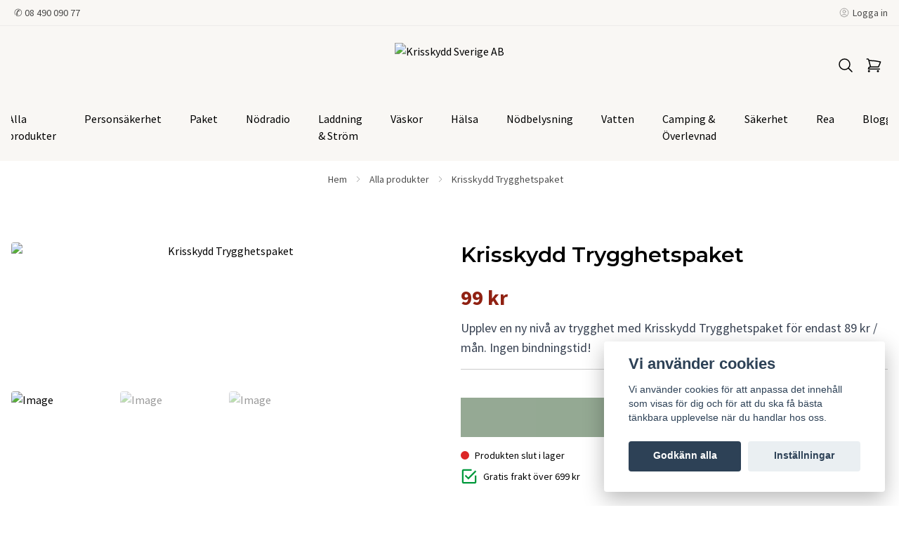

--- FILE ---
content_type: text/html; charset=utf-8
request_url: https://krisskydd.se/produkter/trygghetspaketet
body_size: 45076
content:
<!DOCTYPE html>
<html lang="sv">
<head><script>var fbPixelEventId = Math.floor(Math.random() * 9000000000) + 1000000000;</script><meta property="ix:host" content="cdn.quickbutik.com/images"><title>Krisskydd Trygghetspaket - Krisskydd Sverige AB</title>
<meta charset="utf-8">
<meta name="author" content="Quickbutik">
<meta name="description" content="Upplev en ny nivå av trygghet med Krisskydd Trygghetspaket för endast 89 kr / mån. Ingen bindningstid!">
<meta property="og:description" content="Upplev en ny nivå av trygghet med Krisskydd Trygghetspaket för endast 89 kr / mån. Ingen bindningstid!">
<meta property="og:title" content="Krisskydd Trygghetspaket - Krisskydd Sverige AB">
<meta property="og:url" content="https://krisskydd.se/produkter/trygghetspaketet">
<meta property="og:site_name" content="Krisskydd Sverige AB">
<meta property="og:type" content="website">
<meta property="og:image" content="https://cdn.quickbutik.com/images/34085s/products/67ab8fabbbf78.jpeg">
<meta property="twitter:card" content="summary">
<meta property="twitter:title" content="Krisskydd Sverige AB">
<meta property="twitter:description" content="Upplev en ny nivå av trygghet med Krisskydd Trygghetspaket för endast 89 kr / mån. Ingen bindningstid!">
<meta property="twitter:image" content="https://cdn.quickbutik.com/images/34085s/products/67ab8fabbbf78.jpeg">
<meta name="viewport" content="width=device-width, initial-scale=1, shrink-to-fit=no">
<link rel="canonical" href="https://krisskydd.se/produkter/trygghetspaketet">
<!-- Google Fonts --><link rel="preconnect" href="https://fonts.googleapis.com"><link rel="preconnect" href="https://fonts.gstatic.com" crossorigin><link rel="preload" href="https://fonts.googleapis.com/css?family=Source+Sans+Pro:400,700%7CMontserrat:400,600&display=swap" as="style"><link href="https://fonts.googleapis.com/css?family=Source+Sans+Pro:400,700%7CMontserrat:400,600&display=swap" rel="stylesheet" type="text/css" media="all"><!-- Preload images --><link rel="preload" as="image" href="https://cdn.quickbutik.com/images/34085s/templates/lua-35/assets/logo.png?s=79678&auto=format&fit=clip&h=160&w=600">
<!-- Favicon --><link rel="icon" type="image/png" href="https://cdn.quickbutik.com/images/34085s/templates/lua-35/assets/favicon.png?s=79678&auto=format">
<!-- Components --><script defer src="https://storage.quickbutik.com/stores/34085s/templates/lua-35/js/settings.js?79678"></script><script defer src="https://storage.quickbutik.com/stores/34085s/templates/lua-35/js/tailwind-styling.js?79678"></script><!-- Quickbutik -->
<script type="text/javascript">var qs_store_url = "https://krisskydd.se";</script>
<script type="text/javascript">var qs_store_apps_data = {"location":"\/produkter\/trygghetspaketet","products":[],"product_id":"290","category_id":null,"category_name":"Alla produkter","fetch":"fetch","order":null,"search":null,"recentPurchaseId":null,"product":{"title":"Krisskydd Trygghetspaket","price":"99 kr","price_raw":"99","before_price":"0 kr","hasVariants":false,"weight":"0","stock":false,"url":"\/produkter\/trygghetspaketet","preorder":false,"images":[{"url":"https:\/\/cdn.quickbutik.com\/images\/34085s\/products\/67ab8fabbbf78.jpeg","position":"1","title":"67ab8fabbbf78.jpeg","is_youtube_thumbnail":false},{"url":"https:\/\/cdn.quickbutik.com\/images\/34085s\/products\/66b0a28df302b.jpeg","position":"2","title":"66b0a28df302b.jpeg","is_youtube_thumbnail":false},{"url":"https:\/\/cdn.quickbutik.com\/images\/34085s\/products\/66b0c0a03cb9f.jpeg","position":"3","title":"66b0c0a03cb9f.jpeg","is_youtube_thumbnail":false}]}}; var qs_store_apps = [];</script>
<script>
    function fbConversion() {
        if (typeof qb_cookieconsent == 'undefined' || qb_cookieconsent.allowedCategory('marketing')) {
            fetch("https://krisskydd.se/apps/fbpixel",{method:"POST",headers:{"Content-Type":"application/json"},body:JSON.stringify({...qs_store_apps_data,event_id:fbPixelEventId})}).catch(e=>{console.error("Error:",e)});
        }
    }

    document.addEventListener('QB_CookieConsentAccepted', function(e) {
        fbConversion();
    });

    fbConversion();
</script>
<script defer type="text/javascript" src="/assets/qb_essentials_alpine.js?v=20251006"></script><script defer src="https://storage.quickbutik.com/stores/34085s/templates/lua-35/js/appsOverrides.js?79678"></script><!-- Libraries --><script defer type="text/javascript" src="/assets/imgix.min.js?v=290323"></script><script defer src="https://storage.quickbutik.com/stores/34085s/templates/lua-35/js/swiper-bundle.min.js?79678"></script><script defer src="https://storage.quickbutik.com/stores/34085s/templates/lua-35/js/photoswipe-lightbox.umd.min.js?79678"></script><script defer src="https://storage.quickbutik.com/stores/34085s/templates/lua-35/js/photoswipe.umd.min.js?79678"></script><!-- Default parameters for Imgix --><script>document.addEventListener("DOMContentLoaded", () => { imgix.config.defaultParams = { auto: 'format' } })</script><!-- Scripts in head --><!-- Stylesheet --><style>[x-cloak]{display: none !important;}img[ix-sizes="auto"]{display:block;width:100%;}img[src=""],img[src="#"],img:not([src]){visibility: hidden;}</style>
<link rel="preload" href="https://storage.quickbutik.com/stores/34085s/templates/lua-35/css/swiper-bundle.min.css?79678" as="style" onload="this.onload=null;this.rel='stylesheet'">
<noscript><link rel="stylesheet" href="https://storage.quickbutik.com/stores/34085s/templates/lua-35/css/swiper-bundle.min.css?79678"></noscript>
<link rel="preload" href="https://storage.quickbutik.com/stores/34085s/templates/lua-35/css/photoswipe.css?79678" as="style" onload="this.onload=null;this.rel='stylesheet'">
<noscript><link rel="stylesheet" href="https://storage.quickbutik.com/stores/34085s/templates/lua-35/css/photoswipe.css?79678"></noscript>
<link type="text/css" rel="stylesheet" href="https://storage.quickbutik.com/stores/34085s/templates/lua-35/css/theme.css?79678">
<script type="text/javascript" defer>document.addEventListener('DOMContentLoaded', () => {
    document.body.setAttribute('data-qb-page', 'product');
});</script><script type="text/javascript" defer>(function () {
  window.apps = window.apps ?? {};

  window.registerApp = function (app) {
    console.debug('registerApp', app);
    window.apps[app.identifier] = app;
  };

  document.addEventListener('DOMContentLoaded', () => {
    const page = document.body.dataset?.qbPage;
    const bodyFormData = new FormData();

    bodyFormData.set('location', window.location.pathname);
    bodyFormData.set(
      'products',
      [...document.querySelectorAll('[data-qb-selector="product-item"]')].map(
        (product) => product.dataset.productId
      )
    );
    bodyFormData.set(
      'category_id',
      document.querySelector('[data-qb-category-id]')?.dataset?.qbCategoryId || ''
    );
    bodyFormData.set(
      'product_id',
      ['product'].includes(page) && document.querySelector('[data-product-id]')?.dataset?.productId || ''
    );

    bodyFormData.set('variants', JSON.stringify(typeof qs_options !== 'undefined' ? qs_options : []))
    bodyFormData.set('fetch', 'fetch');
    bodyFormData.set('order', '');
    bodyFormData.set('search', '');
    bodyFormData.set('recentPurchaseId', '');

    fetch(qs_store_url + '/apps/fetch', {
      method: 'post',
      body: bodyFormData,
    })
      .then((res) => res.json())
      .then((data) => {
        console.debug('Fetch apps success', data);

        if (typeof Alpine === 'undefined') {
          document.addEventListener('alpine:init', () => {
            initApps(data);
          })
        } else {
          initApps(data);
        }
      })
      .catch((error) => {
        console.debug('Fetch apps error', error);
      });
  });

  function initApps(appData) {
    const page = document.querySelector('[data-qb-page]')?.dataset?.qbPage;

    console.debug('initApps', appData, page, window.apps);

    if (page) {
      Object.keys(window.apps).forEach((appIdentifier) => {
        if (window.apps[appIdentifier].pages.includes(page)) {
          let appOverrides = window?.appsOverrides?.[appIdentifier];

          if (appOverrides) {
            window.apps[appIdentifier] = merge(
              window.apps[appIdentifier],
              appOverrides
            );
          }

          window.apps[appIdentifier].onMount({ appData, page });
        }
      });
    }
  }

  function isObject(obj) {
    return obj !== null && typeof obj === 'object';
  }

  function merge(target, source) {
    if (!isObject(target) || !isObject(source)) {
      throw new Error('Both target and source must be objects.');
    }

    for (const key in source) {
      if (source.hasOwnProperty(key)) {
        const targetValue = target[key];
        const sourceValue = source[key];

        if (isObject(sourceValue) && isObject(targetValue)) {
          target[key] = merge(targetValue, sourceValue);
        } else {
          target[key] = sourceValue;
        }
      }
    }

    return target;
  }
})();
</script><script src="/assets/shopassets/cookieconsent/cookieconsent.js?v=230"></script>
<style>
    html.force--consent,
    html.force--consent body{
        height: auto!important;
        width: 100vw!important;
    }
</style>

    <script type="text/javascript">
    var qb_cookieconsent = initCookieConsent();
    var qb_cookieconsent_blocks = [{"title":"Vi anv\u00e4nder cookies","description":"Vi anv\u00e4nder cookies f\u00f6r att anpassa det inneh\u00e5ll som visas f\u00f6r dig och f\u00f6r att du ska f\u00e5 b\u00e4sta t\u00e4nkbara upplevelse n\u00e4r du handlar hos oss."},{"title":"N\u00f6dv\u00e4ndiga cookies *","description":"Dessa cookies \u00e4r n\u00f6dv\u00e4ndiga f\u00f6r att butiken ska fungera korrekt och g\u00e5r inte att st\u00e4nga av utan att beh\u00f6va l\u00e4mna denna webbplats. De anv\u00e4nds f\u00f6r att funktionalitet som t.ex. varukorg, skapa ett konto och annat ska fungera korrekt.","toggle":{"value":"basic","enabled":true,"readonly":true}},{"title":"Statistik och prestanda","description":"Dessa cookies g\u00f6r att vi kan r\u00e4kna bes\u00f6k och trafik och d\u00e4rmed ta reda p\u00e5 saker som vilka sidor som \u00e4r mest popul\u00e4ra och hur bes\u00f6karna r\u00f6r sig p\u00e5 v\u00e5r webbplats. All information som samlas in genom dessa cookies \u00e4r sammanst\u00e4lld, vilket inneb\u00e4r att den \u00e4r anonym. Om du inte till\u00e5ter dessa cookies kan vi inte ge dig en lika skr\u00e4ddarsydd upplevelse.","toggle":{"value":"analytics","enabled":false,"readonly":false},"cookie_table":[{"col1":"_ga","col2":"google.com","col3":"2 years","col4":"Google Analytics"},{"col1":"_gat","col2":"google.com","col3":"1 minute","col4":"Google Analytics"},{"col1":"_gid","col2":"google.com","col3":"1 day","col4":"Google Analytics"}]},{"title":"Marknadsf\u00f6ring","description":"Dessa cookies st\u00e4lls in via v\u00e5r webbplats av v\u00e5ra annonseringspartner f\u00f6r att skapa en profil f\u00f6r dina intressen och visa relevanta annonser p\u00e5 andra webbplatser. De lagrar inte direkt personlig information men kan identifiera din webbl\u00e4sare och internetenhet. Om du inte till\u00e5ter dessa cookies kommer du att uppleva mindre riktad reklam.","toggle":{"value":"marketing","enabled":false,"readonly":false}}];
</script>
<link rel="stylesheet" href="https://storage.quickbutik.com/stores/34085s/templates/lua-35/css/tailwind.css?79678" />    <!-- Google Tag Manager -->
    <script>
    window.dataLayer = window.dataLayer || [];

    // Set default consent state
    dataLayer.push({
        'event': 'default_consent',
        'consent': {
            'analytics_storage': 'denied',
            'ad_storage': 'denied',
            'ad_user_data': 'denied',
            'ad_personalization': 'denied',
            'wait_for_update': 500
        }
    });

    // Check for existing consent on page load
    if (typeof qb_cookieconsent !== 'undefined') {
        const getConsentLevel = (category) => qb_cookieconsent.allowedCategory(category) ? 'granted' : 'denied';

        dataLayer.push({
            'event': 'update_consent',
            'consent': {
                'analytics_storage': getConsentLevel('analytics'),
                'ad_storage': getConsentLevel('marketing'),
                'ad_user_data': getConsentLevel('marketing'),
                'ad_personalization': getConsentLevel('marketing')
            }
        });
    }

    // Initialize GTM
    (function(w,d,s,l,i){w[l]=w[l]||[];w[l].push({'gtm.start':
    new Date().getTime(),event:'gtm.js'});var f=d.getElementsByTagName(s)[0],
    j=d.createElement(s),dl=l!='dataLayer'?'&l='+l:'';j.async=true;j.src=
    'https://www.googletagmanager.com/gtm.js?id='+i+dl;f.parentNode.insertBefore(j,f);
    })(window,document,'script','dataLayer','GTM-52C68TM');

    // Handle consent updates for GTM
    document.addEventListener('QB_CookieConsentAccepted', function(event) {
        const cookie = qbGetEvent(event).cookie;
        const getConsentLevel = (level) => (cookie && cookie.level && cookie.level.includes(level)) ? 'granted' : 'denied';

        dataLayer.push({
            'event': 'update_consent',
            'consent': {
                'analytics_storage': getConsentLevel('analytics'),
                'ad_storage': getConsentLevel('marketing'),
                'ad_user_data': getConsentLevel('marketing'),
                'ad_personalization': getConsentLevel('marketing')
            }
        });
    });
    </script>
    <!-- End Google Tag Manager -->

    <!-- Google Tag Manager (noscript) -->
    <noscript><iframe src="https://www.googletagmanager.com/ns.html?id=GTM-52C68TM"
    height="0" width="0" style="display:none;visibility:hidden"></iframe></noscript>
    <!-- End Google Tag Manager (noscript) -->
    <!-- Google Analytics 4 -->
    <script async src="https://www.googletagmanager.com/gtag/js?id=G-MLVYT6QB9M"></script>
    <script>
        window.dataLayer = window.dataLayer || [];
        function gtag(){dataLayer.push(arguments);}

        gtag('consent', 'default', {
            'analytics_storage': 'denied',
            'ad_storage': 'denied',
            'ad_user_data': 'denied',
            'ad_personalization': 'denied',
            'wait_for_update': 500,
        });

        const getConsentForCategory = (category) => (typeof qb_cookieconsent == 'undefined' || qb_cookieconsent.allowedCategory(category)) ? 'granted' : 'denied';

        if (typeof qb_cookieconsent == 'undefined' || qb_cookieconsent.allowedCategory('analytics') || qb_cookieconsent.allowedCategory('marketing')) {
            const analyticsConsent = getConsentForCategory('analytics');
            const marketingConsent = getConsentForCategory('marketing');

            gtag('consent', 'update', {
                'analytics_storage': analyticsConsent,
                'ad_storage': marketingConsent,
                'ad_user_data': marketingConsent,
                'ad_personalization': marketingConsent,
            });
        }

        // Handle consent updates for GA4
        document.addEventListener('QB_CookieConsentAccepted', function(event) {
            const cookie = qbGetEvent(event).cookie;
            const getConsentLevel = (level) => (cookie && cookie.level && cookie.level.includes(level)) ? 'granted' : 'denied';

            gtag('consent', 'update', {
                'analytics_storage': getConsentLevel('analytics'),
                'ad_storage': getConsentLevel('marketing'),
                'ad_user_data': getConsentLevel('marketing'),
                'ad_personalization': getConsentLevel('marketing'),
            });
        });

        gtag('js', new Date());
        gtag('config', 'G-MLVYT6QB9M', { 'allow_enhanced_conversions' : true } );
gtag('event', 'view_item', JSON.parse('{"currency":"SEK","value":"99","items":[{"item_name":"Krisskydd Trygghetspaket","item_id":"290","price":"99","item_category":"Alla produkter","item_variant":"1 m&aring;nad","quantity":"1","description":"<p><strong>&Ouml;ka tryggheten f&ouml;r dig och din familj med Krisskydd Trygghetspaket. Inkluderar Krislarm per SMS och e-post vid viktiga h&auml;ndelser!<\/strong><\/p><p>Upplev en ny niv&aring; av trygghet med Krisskydd Trygghetspaket. V&aring;rt omfattande skyddspaket &auml;r utformat f&ouml;r att ge dig lugn och s&auml;kerhet i en digital v&auml;rld d&auml;r personuppgifter &auml;r v&auml;rdefulla och utsatta. Med Krisskydd Trygghetspaket f&aring;r du ett ID-skydd som s&auml;kerst&auml;ller att dina uppgifter f&ouml;rblir skyddade.<\/p><h3>Funktioner och f&ouml;rdelar:<\/h3><p><strong>- ID-skydd<\/strong>: Ett helt&auml;ckande skydd som bevakar och skyddar ditt personnummer, e-postadress och andra personuppgifter. Vi arbetar proaktivt f&ouml;r att f&ouml;rebygga ID-st&ouml;ld och missbruk.<\/p><p><strong>- Juridisk r&aring;dgivning<\/strong>: Vid eventuell ID-kapning f&aring;r du tillg&aring;ng till professionell juridisk r&aring;dgivning. V&aring;rt expertteam st&aring;r redo att assistera dig genom varje steg f&ouml;r att minimera skador och &aring;terst&auml;lla din identitet.<\/p><p><strong>- Realtidsbevakning<\/strong>: Vi &ouml;vervakar kontinuerligt internet och m&ouml;rka webben f&ouml;r att uppt&auml;cka om dina uppgifter hamnar i fel h&auml;nder. Du f&aring;r omedelbart ett larm om vi uppt&auml;cker att dina uppgifter har l&auml;ckt.<\/p><p><strong>- Skydd och dolda personliga uppgifter<\/strong>: Med hj&auml;lp av avancerad teknologi hj&auml;lper vi till att d&ouml;lja dina personliga uppgifter och minskar risken f&ouml;r att de missbrukas.<\/p><p><strong>- <span style=&quot;color: rgb(184, 49, 47);&quot;>Krislarm<\/span>:&amp;nbsp;<\/strong>Om dina uppgifter skulle uppt&auml;ckas i en l&auml;cka, skickar vi omedelbart ett larm till dig, s&aring; att du snabbt kan agera och minimera skador.<strong>&amp;nbsp;<\/strong>Vi informerar dig &auml;ven vid h&auml;ndelser i v&aring;rt n&auml;romr&aring;de som kan p&aring;verka dig och din familjs trygghet.<\/p><p><img src=&quot;https:\/\/s3.eu-west-1.amazonaws.com\/storage.quickbutik.com\/stores\/34085s\/files\/TEST.jpg&quot; style=&quot;width: 100%;&quot; class=&quot;fr-fil fr-dib&quot;><\/p><p><br><\/p><h3>Kostnad och flexibilitet:<\/h3><p>Trygghetspaketet kostar endast 99 kr\/m&aring;nad och har ingen bindningstid. Du kan n&auml;r som helst s&auml;ga upp ditt trygghetspaket med endast 1 m&aring;nads upps&auml;gningstid, vilket ger dig maximal flexibilitet utan l&aring;ngsiktiga &aring;taganden.<\/p><p><img src=&quot;https:\/\/s3.eu-west-1.amazonaws.com\/storage.quickbutik.com\/stores\/34085s\/files\/trygsg.jpg&quot; style=&quot;width: 50%;&quot; class=&quot;fr-fil fr-dib&quot;><\/p><h3>Varf&ouml;r v&auml;lja Krisskydd Trygghetspaket?<\/h3><p><strong>- Helhetsskydd<\/strong>: Vi erbjuder en fullst&auml;ndig l&ouml;sning f&ouml;r att skydda din identitet och personliga uppgifter.<\/p><p><strong>- Expertis<\/strong>: Med v&aring;r omfattande erfarenhet och juridiska expertis kan vi erbjuda kvalificerad r&aring;dgivning och hj&auml;lp vid ID-kapning.<\/p><p><strong>- Snabb respons<\/strong>: Realtidsbevakning och omedelbara larm inneb&auml;r att du alltid &auml;r ett steg f&ouml;re potentiella hot.<\/p><p><strong>- Lugn och ro<\/strong>: Med Krisskydd Trygghetspaket kan du fokusera p&aring; det som &auml;r viktigt i livet, med vetskapen om att dina uppgifter &auml;r i s&auml;kra h&auml;nder.<\/p><p>S&auml;kra din digitala n&auml;rvaro idag med Krisskydd Trygghetspaket. Din s&auml;kerhet &auml;r v&aring;r h&ouml;gsta prioritet!<\/p><p><img src=&quot;https:\/\/s3.eu-west-1.amazonaws.com\/storage.quickbutik.com\/stores\/34085s\/files\/PAKETSS.jpg&quot; style=&quot;width: 88%;&quot; class=&quot;fr-fil fr-dib&quot;><\/p>","image_url":"https%3A%2F%2Fcdn.quickbutik.com%2Fimages%2F34085s%2Fproducts%2F67ab8fabbbf78.jpeg"}]}'));

        const gaClientIdPromise = new Promise(resolve => {
            gtag('get', 'G-MLVYT6QB9M', 'client_id', resolve);
        });
        const gaSessionIdPromise = new Promise(resolve => {
            gtag('get', 'G-MLVYT6QB9M', 'session_id', resolve);
        });

        Promise.all([gaClientIdPromise, gaSessionIdPromise]).then(([gaClientId, gaSessionId]) => {
            var checkoutButton = document.querySelector("a[href='/cart/index']");
            if (checkoutButton) {
                checkoutButton.onclick = function() {
                    var query = new URLSearchParams({
                        ...(typeof qb_cookieconsent == 'undefined' || qb_cookieconsent.allowedCategory('analytics') ? {
                            gaClientId,
                            gaSessionId,
                        } : {}),
                        consentCategories: [
                            ...(typeof qb_cookieconsent == 'undefined' || qb_cookieconsent.allowedCategory('analytics')) ? ['analytics'] : [],
                            ...(typeof qb_cookieconsent == 'undefined' || qb_cookieconsent.allowedCategory('marketing')) ? ['marketing'] : [],
                        ],
                    });
                    this.setAttribute("href", "/cart/index?" + query.toString());
                };
            }
        });
    </script>
    <!-- End Google Analytics 4 --></head>
<body class="antialiased bg-body text-body font-body">
      


<section x-data="{navMenuOpen: false}"
  @keydown.escape="navMenuOpen = false; $store.cart.hideCart(); $store.settings.hideSettings();"
  class="bg-header md:pb-4">
  
  
  <div class="flex items-center justify-between relative py-2" style="">
    <div class="container px-4 mx-auto">
      <div class="flex items-center justify-between relative">
        <div class="flex text-sm">
           <span class="inline-block ml-1 opacity-70">✆ <a href="tel:08 490 090 77">08 490 090 77</a></span>
          <!-- Tax -->

        </div>
        <div class="flex text-sm">
          
          <!-- Settings -->
          
          <button @click="$store.settings.showSettings()" aria-label="Inställningar" class="flex items-center opacity-70 hover:opacity-100 mr-4 focus:outline-none" style="display:none">
            <svg xmlns="http://www.w3.org/2000/svg" fill="none" viewBox="0 0 24 24" stroke-width="1.5" stroke="currentColor" class="w-4 h-4 opacity-50">
              <path stroke-linecap="round" stroke-linejoin="round" d="M9.594 3.94c.09-.542.56-.94 1.11-.94h2.593c.55 0 1.02.398 1.11.94l.213 1.281c.063.374.313.686.645.87.074.04.147.083.22.127.324.196.72.257 1.075.124l1.217-.456a1.125 1.125 0 011.37.49l1.296 2.247a1.125 1.125 0 01-.26 1.431l-1.003.827c-.293.24-.438.613-.431.992a6.759 6.759 0 010 .255c-.007.378.138.75.43.99l1.005.828c.424.35.534.954.26 1.43l-1.298 2.247a1.125 1.125 0 01-1.369.491l-1.217-.456c-.355-.133-.75-.072-1.076.124a6.57 6.57 0 01-.22.128c-.331.183-.581.495-.644.869l-.213 1.28c-.09.543-.56.941-1.11.941h-2.594c-.55 0-1.02-.398-1.11-.94l-.213-1.281c-.062-.374-.312-.686-.644-.87a6.52 6.52 0 01-.22-.127c-.325-.196-.72-.257-1.076-.124l-1.217.456a1.125 1.125 0 01-1.369-.49l-1.297-2.247a1.125 1.125 0 01.26-1.431l1.004-.827c.292-.24.437-.613.43-.992a6.932 6.932 0 010-.255c.007-.378-.138-.75-.43-.99l-1.004-.828a1.125 1.125 0 01-.26-1.43l1.297-2.247a1.125 1.125 0 011.37-.491l1.216.456c.356.133.751.072 1.076-.124.072-.044.146-.087.22-.128.332-.183.582-.495.644-.869l.214-1.281z" />
              <path stroke-linecap="round" stroke-linejoin="round" d="M15 12a3 3 0 11-6 0 3 3 0 016 0z" />
            </svg>
            <span class="hidden sm:inline-block ml-1">Inställningar</span>
          </button>

          <!-- Login -->
          <a href="/customer/login" class="flex items-center opacity-70 hover:opacity-100">
            <svg xmlns="http://www.w3.org/2000/svg" fill="none" viewBox="0 0 24 24" stroke-width="1.5" stroke="currentColor" class="w-4 h-4 opacity-50">
              <path stroke-linecap="round" stroke-linejoin="round" d="M17.982 18.725A7.488 7.488 0 0012 15.75a7.488 7.488 0 00-5.982 2.975m11.963 0a9 9 0 10-11.963 0m11.963 0A8.966 8.966 0 0112 21a8.966 8.966 0 01-5.982-2.275M15 9.75a3 3 0 11-6 0 3 3 0 016 0z"></path>
            </svg>
            <span class="hidden sm:inline-block ml-1">Logga in</span>
          </a>

        </div>
      </div>
    </div>
  </div>

  <hr class="border-foreground opacity-5">

  <nav>
    <div class="container px-4 py-2 sm:py-6 mx-auto">
      <div class="flex items-center justify-between relative">

        <!-- Menu button -->
        <div class="flex justify-items-start w-2/5">

          <div class="md:hidden flex justify-items-start w-1/5">
            <button @click="navMenuOpen = !navMenuOpen" aria-label="Menu"
              class="navbar-burger py-3 px-2 sm:px-4 hover:text-primary hover:bg-black/5 transition duration-200 focus:outline-none">
              <svg viewBox="0 0 24 24" fill="none" xmlns="http://www.w3.org/2000/svg" class="w-5 h-5 sm:w-7 sm:h-7">
                <path fill-rule="evenodd" clip-rule="evenodd"
                  d="M3.5 7C3.22386 7 3 6.77614 3 6.5C3 6.22386 3.22386 6 3.5 6H20.5C20.7761 6 21 6.22386 21 6.5C21 6.77614 20.7761 7 20.5 7H3.5ZM3.5 12C3.22386 12 3 11.7761 3 11.5C3 11.2239 3.22386 11 3.5 11H20.5C20.7761 11 21 11.2239 21 11.5C21 11.7761 20.7761 12 20.5 12H3.5ZM3 16.5C3 16.7761 3.22386 17 3.5 17H20.5C20.7761 17 21 16.7761 21 16.5C21 16.2239 20.7761 16 20.5 16H3.5C3.22386 16 3 16.2239 3 16.5Z"
                  fill="currentColor"></path>
              </svg>
            </button>
          </div>

        </div>

        <!-- Logo -->
        <a class="inline-block h-16" href="https://krisskydd.se">
            <img src="https://cdn.quickbutik.com/images/34085s/templates/lua-35/assets/logo.png?s=79678&auto=format&fit=clip&h=160&w=600" alt="Krisskydd Sverige AB" class="object-center object-contain sm:px-4 h-16">
        </a>

        <div class="flex justify-end w-2/5">

          <!-- Search -->
          <button @click="$store.search.showSearch(); $nextTick(() => document.getElementById('searchInput').focus());" aria-label="Sök" class="py-2 px-2 rounded-full hover:bg-black/5 hover:text-primary transition duration-200 focus:outline-none">
            <svg xmlns="http://www.w3.org/2000/svg" fill="none" viewBox="0 0 24 24" stroke-width="1.5" stroke="currentColor" class="w-4 h-4 sm:w-6 sm:h-6">
              <path stroke-linecap="round" stroke-linejoin="round" d="M21 21l-5.197-5.197m0 0A7.5 7.5 0 105.196 5.196a7.5 7.5 0 0010.607 10.607z" />
            </svg>
          </button>

          <!-- Wishlist -->

      <!-- Cart -->
          <button @click="$store.cart.toggleCart()" aria-label="Varukorg" class="relative py-2 px-2 rounded-full hover:bg-black/5 hover:text-primary transition duration-200 focus:outline-none">
            <svg xmlns="http://www.w3.org/2000/svg" fill="none" viewBox="0 0 24 24" stroke-width="1.5" stroke="currentColor" class="w-4 h-4 sm:w-6 sm:h-6">
              <path stroke-linecap="round" stroke-linejoin="round" d="M2.25 3h1.386c.51 0 .955.343 1.087.835l.383 1.437M7.5 14.25a3 3 0 00-3 3h15.75m-12.75-3h11.218c1.121-2.3 2.1-4.684 2.924-7.138a60.114 60.114 0 00-16.536-1.84M7.5 14.25L5.106 5.272M6 20.25a.75.75 0 11-1.5 0 .75.75 0 011.5 0zm12.75 0a.75.75 0 11-1.5 0 .75.75 0 011.5 0z" />
            </svg>

            <!-- Cart bubble -->
            <template x-if="$store.cart.totalQuantity > 0">
              <span class="cart-bubble absolute flex items-center justify-center -top-0.5 -right-0.5 h-6 w-6 border-2 border-header bg-primary text-white font-bold text-xs rounded-full scale-75 md:scale-100" x-text="$store.cart.totalQuantity"></span>
            </template>

          </button>
        </div>

      </div>
    </div>
    <div class="hidden md:block container px-4 mx-auto">
      <div class="overflow-y-auto">
        
        <ul x-data="{ navbarLevelsDepth: 3 }" class="flex justify-center">
      
      
              <li class="mx-2 lg:mx-4">
                <a class="block py-2 px-1 transition ease-in-out duration-200  hover:opacity-70 " href="/produkter"
                  title="Alla produkter">
                  <span>Alla produkter</span>
                </a>
              </li>
      
      
      
              <li class="mx-2 lg:mx-4">
                <a class="block py-2 px-1 transition ease-in-out duration-200  hover:opacity-70 " href="/personsakerhet"
                  title="Personsäkerhet">
                  <span>Personsäkerhet</span>
                </a>
              </li>
      
      
      
              <li class="mx-2 lg:mx-4">
                <a class="block py-2 px-1 transition ease-in-out duration-200  hover:opacity-70 " href="/paket"
                  title="Paket">
                  <span>Paket</span>
                </a>
              </li>
      
      
      
              <li class="mx-2 lg:mx-4">
                <a class="block py-2 px-1 transition ease-in-out duration-200  hover:opacity-70 " href="/nodradio"
                  title="Nödradio">
                  <span>Nödradio</span>
                </a>
              </li>
      
      
      
              <li class="mx-2 lg:mx-4">
                <a class="block py-2 px-1 transition ease-in-out duration-200  hover:opacity-70 " href="/powerbank"
                  title="Laddning &amp; Ström">
                  <span>Laddning &amp; Ström</span>
                </a>
              </li>
      
      
      
              <li class="mx-2 lg:mx-4">
                <a class="block py-2 px-1 transition ease-in-out duration-200  hover:opacity-70 " href="/vaskor-ryggsackar"
                  title="Väskor">
                  <span>Väskor</span>
                </a>
              </li>
      
      
      
              <li class="mx-2 lg:mx-4">
                <a class="block py-2 px-1 transition ease-in-out duration-200  hover:opacity-70 " href="/halsa"
                  title="Hälsa">
                  <span>Hälsa</span>
                </a>
              </li>
      
      
      
              <li class="mx-2 lg:mx-4">
                <a class="block py-2 px-1 transition ease-in-out duration-200  hover:opacity-70 " href="/pannlampor-nodbelysning"
                  title="Nödbelysning">
                  <span>Nödbelysning</span>
                </a>
              </li>
      
      
      
              <li class="mx-2 lg:mx-4">
                <a class="block py-2 px-1 transition ease-in-out duration-200  hover:opacity-70 " href="/vattenrening"
                  title="Vatten">
                  <span>Vatten</span>
                </a>
              </li>
      
      
      
              <li class="mx-2 lg:mx-4">
                <a class="block py-2 px-1 transition ease-in-out duration-200  hover:opacity-70 " href="/camping"
                  title="Camping &amp; Överlevnad">
                  <span>Camping &amp; Överlevnad</span>
                </a>
              </li>
      
      
      
              <li class="mx-2 lg:mx-4">
                <a class="block py-2 px-1 transition ease-in-out duration-200  hover:opacity-70 " href="/sakerhet"
                  title="Säkerhet">
                  <span>Säkerhet</span>
                </a>
              </li>
      
      
      
              <li class="mx-2 lg:mx-4">
                <a class="block py-2 px-1 transition ease-in-out duration-200  hover:opacity-70 " href="/kampanjer"
                  title="Rea">
                  <span>Rea</span>
                </a>
              </li>
      
      
      
              <li class="mx-2 lg:mx-4">
                <a class="block py-2 px-1 transition ease-in-out duration-200  hover:opacity-70 " href="/blogg"
                  title="Blogg">
                  <span>Blogg</span>
                </a>
              </li>
      
      
        
        </ul>
      </div>
    </div>
  </nav>

  <!-- Menu -->
  <div
    x-cloak
    @keydown.escape="navMenuOpen = false"
    x-show="navMenuOpen"
    class="navbar-menu fixed top-0 left-0 bottom-0 w-full sm:max-w-sm z-50">
    
    <!-- Overlay -->
    <div
      x-show='navMenuOpen'
      @click='navMenuOpen = false'
      x-transition:enter='transition ease-out duration-200 transform'
      x-transition:enter-start='opacity-0'
      x-transition:enter-end='opacity-100'
      x-transition:leave='transition ease-in duration-200 transform'
      x-transition:leave-start='opacity-100'
      x-transition:leave-end='opacity-0'
      class='fixed inset-0 transition-opacity bg-overlay bg-opacity-40'
      aria-hidden='true'
    ></div>
    
    <!-- Menu -->
    <nav
      x-show='navMenuOpen'
      @keydown.escape="navMenuOpen = false"
      class="relative flex flex-col h-full bg-body"
      x-transition:enter='transition ease-out duration-200 transform'
      x-transition:enter-start='opacity-0 -translate-x-10 sm:-translate-x-10'
      x-transition:enter-end='opacity-100 translate-x-0'
      x-transition:leave='transition ease-in duration-200 transform'
      x-transition:leave-start='opacity-100 translate-x-0'
      x-transition:leave-end='opacity-0 -translate-x-10 sm:-translate-x-10'
    >
      <div class="flex items-center justify-between mb-12 p-6">
  
        <!-- Logo -->
        <a class="items-center" href="https://krisskydd.se">
          
          <img alt="Krisskydd Sverige AB" class="img-fluid img-logo w-32"
            ix-src="https://cdn.quickbutik.com/images/34085s/templates/lua-35/assets/logo.png?s=79678&auto=format">
        </a>
  
        <!-- Close button -->
        <button @click="navMenuOpen = false" class="inline-block navbar-close focus:outline-none" type="button"
          aria-label="Close">
          <svg xmlns="http://www.w3.org/2000/svg" fill="none" viewBox="0 0 24 24" stroke-width="1.5"
            stroke="currentColor" class="w-6 h-6">
            <path stroke-linecap="round" stroke-linejoin="round" d="M6 18L18 6M6 6l12 12"></path>
          </svg></button>
      </div>
  
      <!-- Menu -->
      <div class="px-6 overflow-y-auto">
  
        <ul>
            <li class="">
              <a class="block py-3 font-bold hover:text-gray-900 " href="/produkter"
                title="Alla produkter">
                <span>Alla produkter</span>
              </a>
            </li>
  
        </ul>
  
  
        <ul>
            <li class="">
              <a class="block py-3 font-bold hover:text-gray-900 " href="/personsakerhet"
                title="Personsäkerhet">
                <span>Personsäkerhet</span>
              </a>
            </li>
  
        </ul>
  
  
        <ul>
            <li class="">
              <a class="block py-3 font-bold hover:text-gray-900 " href="/paket"
                title="Paket">
                <span>Paket</span>
              </a>
            </li>
  
        </ul>
  
  
        <ul>
            <li class="">
              <a class="block py-3 font-bold hover:text-gray-900 " href="/nodradio"
                title="Nödradio">
                <span>Nödradio</span>
              </a>
            </li>
  
        </ul>
  
  
        <ul>
            <li class="">
              <a class="block py-3 font-bold hover:text-gray-900 " href="/powerbank"
                title="Laddning &amp; Ström">
                <span>Laddning &amp; Ström</span>
              </a>
            </li>
  
        </ul>
  
  
        <ul>
            <li class="">
              <a class="block py-3 font-bold hover:text-gray-900 " href="/vaskor-ryggsackar"
                title="Väskor">
                <span>Väskor</span>
              </a>
            </li>
  
        </ul>
  
  
        <ul>
            <li class="">
              <a class="block py-3 font-bold hover:text-gray-900 " href="/halsa"
                title="Hälsa">
                <span>Hälsa</span>
              </a>
            </li>
  
        </ul>
  
  
        <ul>
            <li class="">
              <a class="block py-3 font-bold hover:text-gray-900 " href="/pannlampor-nodbelysning"
                title="Nödbelysning">
                <span>Nödbelysning</span>
              </a>
            </li>
  
        </ul>
  
  
        <ul>
            <li class="">
              <a class="block py-3 font-bold hover:text-gray-900 " href="/vattenrening"
                title="Vatten">
                <span>Vatten</span>
              </a>
            </li>
  
        </ul>
  
  
        <ul>
            <li class="">
              <a class="block py-3 font-bold hover:text-gray-900 " href="/camping"
                title="Camping &amp; Överlevnad">
                <span>Camping &amp; Överlevnad</span>
              </a>
            </li>
  
        </ul>
  
  
        <ul>
            <li class="">
              <a class="block py-3 font-bold hover:text-gray-900 " href="/sakerhet"
                title="Säkerhet">
                <span>Säkerhet</span>
              </a>
            </li>
  
        </ul>
  
  
        <ul>
            <li class="">
              <a class="block py-3 font-bold hover:text-gray-900 " href="/kampanjer"
                title="Rea">
                <span>Rea</span>
              </a>
            </li>
  
        </ul>
  
  
        <ul>
            <li class="">
              <a class="block py-3 font-bold hover:text-gray-900 " href="/blogg"
                title="Blogg">
                <span>Blogg</span>
              </a>
            </li>
  
        </ul>
  
      </div>
  
      <div class="p-6 mt-auto">
  
        <!-- Login -->
        <a class="block px-6 py-3 text-center button-rounding bg-foreground text-white font-bold bg-fore hover:opacity-90"
          href="/customer/login">Logga in</a>
  
      </div>
    </nav>
  </div>  <!-- Settings modal -->
  <template x-teleport='body'>
    <div
      x-data
      x-cloak
      x-show='$store.settings.settingsOpen'
      @keydown.escape='$store.settings.hideSettings()'
      class='fixed inset-0 z-50 overflow-y-auto'
      aria-labelledby='modal-title'
      role='dialog'
      aria-modal='true'
    >
      <div class='flex items-end justify-center min-h-screen text-center md:items-center sm:block'>
        
        <!-- Overlay -->
        <div
          @click='$store.settings.hideSettings()'
          x-show='$store.settings.settingsOpen'
          x-transition:enter='transition ease-out duration-200 transform'
          x-transition:enter-start='opacity-0'
          x-transition:enter-end='opacity-100'
          x-transition:leave='transition ease-in duration-200 transform'
          x-transition:leave-start='opacity-100'
          x-transition:leave-end='opacity-0'
          class='fixed inset-0 transition-opacity bg-overlay bg-opacity-40'
          aria-hidden='true'></div>
  
        <!-- Modal -->
        <div x-show='$store.settings.settingsOpen'
          x-transition:enter='transition ease-out duration-200 transform'
          x-transition:enter-start='opacity-0 translate-y-4 sm:translate-y-0 sm:scale-95'
          x-transition:enter-end='opacity-100 translate-y-0 sm:scale-100'
          x-transition:leave='transition ease-in duration-200 transform'
          x-transition:leave-start='opacity-100 translate-y-0 sm:scale-100'
          x-transition:leave-end='opacity-0 translate-y-4 sm:translate-y-0 sm:scale-95'
          class='flex flex-col sm:inline-block w-full max-w-xl fixed top-0 bottom-0 sm:top-auto sm:bottom-auto sm:static sm:my-20 overflow-hidden text-left transition-all transform bg-body rounded shadow-xl 2xl:max-w-2xl'>
  
          <!-- Header -->  
          <header class='flex items-center justify-between p-6 mb-2'>
  
            <!-- Title -->
            <h1 class='text-3xl font-bold font-heading'>Inställningar</h1>
  
            <!-- Close button -->
            <button @click='$store.settings.hideSettings()' class='text-gray-600 focus:outline-none hover:text-gray-700'>
              <svg xmlns="http://www.w3.org/2000/svg" fill="none" viewBox="0 0 24 24" stroke-width="1.5" stroke="currentColor" class="w-6 h-6">
                <path stroke-linecap="round" stroke-linejoin="round" d="M6 18L18 6M6 6l12 12"></path>
              </svg>
            </button>
          </header>
  
          <div class="px-6 pb-6 mb-6 h-full overflow-y-auto">
  
            <!-- Languages -->
  
            <!-- Tax -->
  
            <!-- Currencies-->
          
          </div>
        </div>
      </div>
    </div>
  </template>  <!-- Search modal -->
  <template x-teleport='body'>
    <div
      x-data='appSearchModal'
      x-cloak
      x-show='$store.search.searchOpen'
      @keydown.escape='$store.search.hideSearch()'
      class='fixed inset-0 z-50 overflow-y-auto'
      aria-labelledby='modal-title'
      role='dialog'
      aria-modal='true'
    >
      <div class='flex items-end justify-center min-h-screen px-4 text-center md:items-center sm:block sm:p-0'>
  
        <!-- Overlay -->
        <div
          @click='$store.search.hideSearch()'
          x-show='$store.search.searchOpen'
          x-transition:enter='transition ease-out duration-200 transform'
          x-transition:enter-start='opacity-0'
          x-transition:enter-end='opacity-100'
          x-transition:leave='transition ease-in duration-200 transform'
          x-transition:leave-start='opacity-100'
          x-transition:leave-end='opacity-0'
          class='fixed inset-0 transition-opacity bg-overlay bg-opacity-40'
          aria-hidden='true'
        ></div>
  
        <!-- Modal -->
        <div
          modal="search"
          x-show='$store.search.searchOpen'
          x-transition:enter='transition ease-out duration-200 transform'
          x-transition:enter-start='opacity-0 translate-y-4 sm:translate-y-0 sm:scale-95'
          x-transition:enter-end='opacity-100 translate-y-0 sm:scale-100'
          x-transition:leave='transition ease-in duration-200 transform'
          x-transition:leave-start='opacity-100 translate-y-0 sm:scale-100'
          x-transition:leave-end='opacity-0 translate-y-4 sm:translate-y-0 sm:scale-95'
          class='flex flex-col h-screen sm:inline-block w-full h-max-screen sm:max-w-xl 2xl:max-w-2xl fixed top-0 bottom-0 sm:top-auto sm:bottom-auto sm:static sm:my-20 overflow-hidden text-left transition-all transform'
          style='@media (min-width: 576px) { max-height: calc(80vh) }'
        >
          <div class="pointer-events-auto relative flex w-full flex-col max-h-full overflow-hidden border-none bg-body shadow-xl">
  
            <!-- Header -->
            <header class='flex flex-col flex-shrink-0 p-6'>
  
              <div class="flex items-center justify-between pb-6">
  
                <!-- Title -->
                <h1 class='text-3xl font-bold font-heading'>Sök</h1>
  
                <!-- Close button -->
                <button
                  @click='$store.search.hideSearch()'
                  class='text-gray-600 focus:outline-none hover:text-gray-700'>
                  <svg xmlns='http://www.w3.org/2000/svg' fill='none' viewBox='0 0 24 24' stroke-width='1.5' stroke='currentColor' class='w-6 h-6'>
                    <path stroke-linecap='round' stroke-linejoin='round' d='M6 18L18 6M6 6l12 12'></path>
                  </svg>
                </button>
              </div>
  
              <form
                action='/shop/search'
                method='get' class='flex'>
                <div class='flex w-full relative'>
                  <div class="flex h-full flex-col justify-center absolute top-0 left-0 pl-2">
                    <svg xmlns="http://www.w3.org/2000/svg" fill="none" viewBox="0 0 24 24" stroke-width="1.5" stroke="currentColor" class="w-6 h-6 opacity-40">
                      <path stroke-linecap="round" stroke-linejoin="round" d="M21 21l-5.197-5.197m0 0A7.5 7.5 0 105.196 5.196a7.5 7.5 0 0010.607 10.607z" />
                    </svg>
                  </div>
                  <input
                    type='search'
                    name='s'
                    x-model='searchTerm'
                    id='searchInput'
                    @input.debounce.500ms="search"
                    placeholder='Sök produkter'
                    aria-label='Search'
                    aria-describedby='button-search-desktop'
                    class='flex flex-1 py-3 pr-3 pl-14 input-bg input-text input-border border input-rounding focus:outline-none'
                  >
                </div>
              </form>
            </header>
  
            <!-- No results found -->
            <div x-show='searchTerm && noResults' class="px-6 mb-8">
              <p class="mt-8 text-center">
                Inga sökresultat hittades
              </p>
            </div>
  
            <!-- Search results -->
            <div x-show='!noResults && searchTerm != ""' class="relative overflow-y-auto pb-6">
              <template x-for='result in results'>
                <a :href='result.product.url'>
                  <div class="flex py-2 px-6 border-b border-gray-100  hover:bg-gray-100">
                    <div class="flex flex-0 w-16 h-16 mr-6">
                      <img :src="result.product.firstimage + '?w=100&h=100'" ix-sizes="auto" :alt="result.product.title" class="w-full object-contain object-center">
                    </div>
                    <div class="flex flex-1 flex-col justify-center">
                      <span x-text='result.product.title' class=""></span>
                    </div>
                    <div class="flex flex-col justify-center">
                      <span x-text='result.product.price' class=""></span>
                    </div>
                  </div>
                </a>
              </template>
            </div>
        
          </div>
  
        </div>
      </div>
    </div>
  </template>
  
</section><!-- Breadcrumbs --><section class="py-2 md:py-4 hidden md:block"><div class="container mx-auto px-4">
          <ul class="flex flex-wrap justify-center">
<li class="flex items-center mr-3">
              
              <a class="inline-block mr-3 text-sm opacity-70" href="/">Hem</a>
              <span class="inline-block opacity-40">
                <svg class="h-2 w-2" viewbox="0 0 6 11" fill="none" xmlns="http://www.w3.org/2000/svg"><path d="M0.131073 0.755835C-0.0436907 0.581885 -0.0436907 0.302414 0.131073 0.129744C0.305837 -0.0429273 0.588197 -0.0435662 0.76296 0.129744L5.86893 5.18707C6.04369 5.35975 6.04369 5.63922 5.86893 5.81317L0.762959 10.8705C0.588196 11.0432 0.305836 11.0432 0.131072 10.8705C-0.0436916 10.6972 -0.0436916 10.4171 0.131072 10.2444L4.78774 5.4998L0.131073 0.755835Z" fill="#151515"></path></svg></span>
</li>
<li class="flex items-center mr-3">
              
              <a class="inline-block mr-3 text-sm opacity-70" href="/produkter">Alla produkter</a>
              <span class="inline-block opacity-40">
                <svg class="h-2 w-2" viewbox="0 0 6 11" fill="none" xmlns="http://www.w3.org/2000/svg"><path d="M0.131073 0.755835C-0.0436907 0.581885 -0.0436907 0.302414 0.131073 0.129744C0.305837 -0.0429273 0.588197 -0.0435662 0.76296 0.129744L5.86893 5.18707C6.04369 5.35975 6.04369 5.63922 5.86893 5.81317L0.762959 10.8705C0.588196 11.0432 0.305836 11.0432 0.131072 10.8705C-0.0436916 10.6972 -0.0436916 10.4171 0.131072 10.2444L4.78774 5.4998L0.131073 0.755835Z" fill="#151515"></path></svg></span>
</li>
<li class="flex items-center mr-3">
              
              <p class="inline-block text-sm opacity-70" href="#">Krisskydd Trygghetspaket</p>
              </li>
</ul>
</div>
      </section><div
  data-qb-selector="product"
  data-product-id="290"
  x-data="productData({
    productID: '290',
    available: false,
    quantity: '',
    productImages: ['https://cdn.quickbutik.com/images/34085s/products/67ab8fabbbf78.jpeg','https://cdn.quickbutik.com/images/34085s/products/66b0a28df302b.jpeg','https://cdn.quickbutik.com/images/34085s/products/66b0c0a03cb9f.jpeg',],
    price: '99 kr',
    before_price: '0 kr',
    options:    
      null
    ,
    images: [
      {
        id: '1629',
        image: 'https://cdn.quickbutik.com/images/34085s/products/67ab8fabbbf78.jpeg',
      },
    
      {
        id: '1344',
        image: 'https://cdn.quickbutik.com/images/34085s/products/66b0a28df302b.jpeg',
      },
    
      {
        id: '1345',
        image: 'https://cdn.quickbutik.com/images/34085s/products/66b0c0a03cb9f.jpeg',
      },
    ]
  })"
  itemscope itemtype="https://schema.org/Product"
>
  <section class="py-16">
    <div class="container mx-auto">
      <div class="flex flex-wrap">
        
        <!-- Product images -->
        <div class="flex flex-col w-full md:w-1/2 px-4 mb-8 md:mb-0">
        
          <!-- Ribbon container -->
          <div class="relative z-10" data-qb-selector="product-apps-ribbon" data-product-id="290"></div>
        
          <!-- Slider main container -->
          <div class="relative w-full mx-auto overflow-hidden rounded swiper products-swiper-main group">
            <div class="swiper-wrapper" id="products-photo-gallery">
        
              <div data-image-id="1629" class="swiper-slide flex text-center justify-center items-center">
                <link itemprop="image" href="https://cdn.quickbutik.com/images/34085s/products/67ab8fabbbf78.jpeg">
                
                <a href="https://cdn.quickbutik.com/images/34085s/products/67ab8fabbbf78.jpeg" class="fullscreen block w-full h-full mx-auto cursor-zoom-in" aria-label="Fullscreen">
                  <img loading="lazy" ix-src="https://cdn.quickbutik.com/images/34085s/products/67ab8fabbbf78.jpeg" ix-sizes="auto" class="block w-full h-full mx-auto object-center object-contain" alt="Krisskydd Trygghetspaket">
                </a>
                
                <div class="swiper-lazy-preloader block w-16 h-16 border-8 border-primary -mt-8 -ml-8" style="border-bottom-color: transparent"></div>
        
              </div>
              <div data-image-id="1344" class="swiper-slide flex text-center justify-center items-center">
                <link itemprop="image" href="https://cdn.quickbutik.com/images/34085s/products/66b0a28df302b.jpeg">
                
                <a href="https://cdn.quickbutik.com/images/34085s/products/66b0a28df302b.jpeg" class="fullscreen block w-full h-full mx-auto cursor-zoom-in" aria-label="Fullscreen">
                  <img loading="lazy" ix-src="https://cdn.quickbutik.com/images/34085s/products/66b0a28df302b.jpeg" ix-sizes="auto" class="block w-full h-full mx-auto object-center object-contain" alt="Krisskydd Trygghetspaket">
                </a>
                
                <div class="swiper-lazy-preloader block w-16 h-16 border-8 border-primary -mt-8 -ml-8" style="border-bottom-color: transparent"></div>
        
              </div>
              <div data-image-id="1345" class="swiper-slide flex text-center justify-center items-center">
                <link itemprop="image" href="https://cdn.quickbutik.com/images/34085s/products/66b0c0a03cb9f.jpeg">
                
                <a href="https://cdn.quickbutik.com/images/34085s/products/66b0c0a03cb9f.jpeg" class="fullscreen block w-full h-full mx-auto cursor-zoom-in" aria-label="Fullscreen">
                  <img loading="lazy" ix-src="https://cdn.quickbutik.com/images/34085s/products/66b0c0a03cb9f.jpeg" ix-sizes="auto" class="block w-full h-full mx-auto object-center object-contain" alt="Krisskydd Trygghetspaket">
                </a>
                
                <div class="swiper-lazy-preloader block w-16 h-16 border-8 border-primary -mt-8 -ml-8" style="border-bottom-color: transparent"></div>
        
              </div>
        
            </div>
        
            <!-- Navigation -->
            <div class="opacity-0 group-hover:opacity-100 swiper-button-next block text-body transition duration-200 hover:text-primary focus:outline-none h-auto w-auto z-10">
              <svg xmlns="http://www.w3.org/2000/svg" fill="none" viewBox="0 0 24 24" stroke-width="1.5" stroke="currentColor" class="w-12 h-12">
                <path stroke-linecap="round" stroke-linejoin="round" d="M8.25 4.5l7.5 7.5-7.5 7.5" />
              </svg>
            </div>
            <div class="opacity-0 group-hover:opacity-100 swiper-button-prev block text-body transition duration-200 hover:text-primary focus:outline-none h-auto w-auto z-10">
              <svg xmlns="http://www.w3.org/2000/svg" fill="none" viewBox="0 0 24 24" stroke-width="1.5" stroke="currentColor" class="w-12 h-12">
                <path stroke-linecap="round" stroke-linejoin="round" d="M15.75 19.5L8.25 12l7.5-7.5" />
              </svg>
            </div>
        
          </div>
        
          <!-- Slider thumbnails -->
          
          <div class="hidden md:block">
            <div class="relative overflow-hidden w-full mx-auto h-32 box-border mt-3 swiper products-swiper-thumbs group">
              <div class="swiper-wrapper">
                
                <div class="swiper-slide cursor-pointer h-full w-1/4 overflow-hidden rounded opacity-40">
                  <img loading="lazy" ix-src="https://cdn.quickbutik.com/images/34085s/products/67ab8fabbbf78.jpeg" class="h-full w-full mx-auto object-contain object-center" alt="Image">
                </div>
                <div class="swiper-slide cursor-pointer h-full w-1/4 overflow-hidden rounded opacity-40">
                  <img loading="lazy" ix-src="https://cdn.quickbutik.com/images/34085s/products/66b0a28df302b.jpeg" class="h-full w-full mx-auto object-contain object-center" alt="Image">
                </div>
                <div class="swiper-slide cursor-pointer h-full w-1/4 overflow-hidden rounded opacity-40">
                  <img loading="lazy" ix-src="https://cdn.quickbutik.com/images/34085s/products/66b0c0a03cb9f.jpeg" class="h-full w-full mx-auto object-contain object-center" alt="Image">
                </div>
        
              </div>
        
              <!-- Navigation -->
              <div class="opacity-0 group-hover:opacity-100 swiper-button-next block text-body transition duration-200 hover:text-primary  focus:outline-none h-auto w-auto z-10">
                <svg xmlns="http://www.w3.org/2000/svg" fill="none" viewBox="0 0 24 24" stroke-width="1.5" stroke="currentColor" class="w-6 h-6">
                  <path stroke-linecap="round" stroke-linejoin="round" d="M8.25 4.5l7.5 7.5-7.5 7.5" />
                </svg>
              </div>
              <div class="opacity-0 group-hover:opacity-100 swiper-button-prev block text-body transition duration-200 hover:text-primary focus:outline-none h-auto w-auto z-10">
                <svg xmlns="http://www.w3.org/2000/svg" fill="none" viewBox="0 0 24 24" stroke-width="1.5" stroke="currentColor" class="w-6 h-6">
                  <path stroke-linecap="round" stroke-linejoin="round" d="M15.75 19.5L8.25 12l7.5-7.5" />
                </svg>
              </div>
        
            </div>
          </div>
        
        </div>
        
        <!-- Initialize Swiper -->
        <script>
        let swiperMain, swiperThumbs, fullscreenLightbox;
        
          document.addEventListener('DOMContentLoaded', () => {
        
            // Thumbnails
            swiperThumbs = new Swiper(".products-swiper-thumbs", {
              loop: false,
              spaceBetween: 12,
              slideToClickedSlide: true,
              slidesPerView: 4,
              freeMode: false,
              watchSlidesProgress: true,
              watchSlidesVisibility: true,
              navigation: {
                nextEl: ".swiper-button-next",
                prevEl: ".swiper-button-prev",
              },
            })
        
            // Main
            swiperMain = new Swiper(".products-swiper-main", {
              loop: true,
              spaceBetween: 0,
              slidesPerView: 1,
              autoHeight: true,
              loadPrevNext: true,
              navigation: {
                nextEl: ".swiper-button-next",
                prevEl: ".swiper-button-prev",
              },
              thumbs: {
                swiper: swiperThumbs,
              },
              keyboard: {
                enabled: true,
                onlyInViewport: false,
              }
            })
        
          })
        </script>
        
        <!-- Photoswipe -->
        <script>
          document.addEventListener('DOMContentLoaded', () => {
            fullscreenLightbox = new PhotoSwipeLightbox({
              gallery: '#products-photo-gallery',
              children: '.fullscreen',
              
              showHideAnimationType: 'fade',
              showAnimationDuration: 500,
              hideAnimationDuration: 500,
              
              bgOpacity: 0.95,
              pswpModule: PhotoSwipe
            });
        
            // Sync sliders
            fullscreenLightbox.on('contentActivate', ({content}) => {
              swiperMain.slideTo(content.index);
            });
        
            fullscreenLightbox.init();
          })
        </script>

        <div class="w-full md:w-1/2 px-4">
          <div class="mb-10">
            <div class="flex items-center justify-between"></div>
            
            <!-- Structured data -->
            <div itemprop="offers" itemscope itemtype="https://schema.org/Offer">
              <meta itemprop="price" content="99">
              <meta itemprop="itemCondition" content="https://schema.org/NewCondition">
              <meta itemprop="priceCurrency" content="SEK">
              <link itemprop="availability" href="https://schema.org/OutOfStock">
              <meta itemprop="url" content="https://krisskydd.se/produkter/trygghetspaketet">
            </div>

            <meta itemprop="sku" content="290">

            <!-- Supplier -->

            <!-- Product title -->
            <h1 itemprop="name" class="mb-2 font-heading text-3xl">Krisskydd Trygghetspaket</h1>

            <!-- SKU -->

            <!-- Reviews summary (dynamisk) -->
            <a href="#reviews" class="flex items-center gap-2 mb-4 group" aria-label="Läs kundomdömen">
              <div class="reviews-total flex items-center text-yellow-400 text-lg"
                   data-qb-selector="product-apps-reviews-total"></div>
              <span class="text-sm text-gray-600 group-hover:text-gray-900 transition"
                    data-qb-selector="product-apps-reviews-summary"></span>
            </a>

            <!-- Product price -->
            <div class="inline-block" data-qb-selector="product-price-container">
              <span x-text="variant?.price" class="text-3xl font-bold text-accent"></span>
            </div>

            <!-- Product description (short) -->
            <p class="text-gray-700 text-lg mt-3" itemprop="description" content="Upplev en ny nivå av trygghet med Krisskydd Trygghetspaket för endast 89 kr / mån. Ingen bindningstid!">Upplev en ny nivå av trygghet med Krisskydd Trygghetspaket för endast 89 kr / mån. Ingen bindningstid!</p>

            <hr class="border-foreground opacity-20 mt-4 mb-8">
          </div>

          <template x-if="options && outOfStock === false">
            <template x-for="option in options">
              <div class="mt-6 mb-4">
                <div class="flex items-center gap-default mb-2">
                  <span class="font-semibold" x-text="option.title"></span>

                  <template x-if="['color', 'image'].includes(option.type)">
                    <span class="font-bold text-primary"
                          x-text="option.values.find(o => o.id === option.selected)?.title"></span>
                  </template>
                </div>

                <template x-if="option.type === 'button'">
                  <div class="flex flex-wrap gap-4">
                    <template x-for="value in option.values">
                      <div>
                        <input type="radio" name="variant" :value="value.id"
                               :id="`radio-${option.id}-${value.id}`"
                               x-model="option.selected" class="hidden">
                        <label :for="`radio-${option.id}-${value.id}`"
                               class="relative input-py input-px cursor-pointer bg-card overflow-hidden block text-center text-sm border border-foreground input-rounding"
                               :class="value.id === option.selected ? 'button-text-primary bg-primary border-primary' : ' hover:border-primary'">
                          <span x-text="value.title"></span>
                        </label>
                      </div>
                    </template>
                  </div>
                </template>

                <template x-if="option.type === 'image'">
                  <div class="flex flex-wrap gap-4">
                    <template x-for="value in option.values">
                      <div class="w-1/3 sm:w-1/4 max-h-48">
                        <input type="radio" name="variant" :value="value.id"
                               :id="`radio-${option.id}-${value.id}`"
                               x-model="option.selected" class="hidden">
                        <label :for="`radio-${option.id}-${value.id}`"
                               class="relative h-full overflow-hidden opacity-50 block text-center font-bold font-heading border cursor-pointer input-rounding"
                               :class="value.id === option.selected ? 'text-primary border-primary opacity-100' : 'text-gray-600 hover:border-primary'">
                          <img class="object-cover w-full h-full" :ix-src="value.image" ix-sizes="auto" alt="">
                        </label>
                      </div>
                    </template>
                  </div>
                </template>

                <template x-if="option.type === 'color'">
                  <div class="flex flex-wrap gap-4">
                    <template x-for="value in option.values">
                      <div class="w-8 h-8">
                        <input type="radio" name="variant" :value="value.id"
                               :id="`radio-${option.id}-${value.id}`"
                               x-model="option.selected" class="hidden">
                        <label :for="`radio-${option.id}-${value.id}`"
                               class="w-8 h-8 -m-0.5 relative p-0.5 rounded-full flex items-center justify-center cursor-pointer"
                               :class="value.id === option.selected ? `ring-1 ring-offset-2 ring-primary` : ''"
                               :style="`background-color: ${value.color}`">
                        </label>
                      </div>
                    </template>
                  </div>
                </template>

                <template x-if="option.type === 'select'">
                  <select class="appearance-none cursor-pointer input-bg input-py input-px pr-10 input-border input-rounding block w-full"
                          x-model="option.selected">
                    <template x-for="value in option.values">
                      <option :value="value.id" x-text="value.title"
                              x-bind:selected="value.id === option.selected"></option>
                    </template>
                  </select>
                </template>
              </div>
            </template>
          </template>

          <div class="qs-cart"></div>
          
          <!-- Add to cart -->
          <div class="flex flex-wrap mb-2 items-center gap-2">
            
            
            <div class="flex flex-1 lg:w-3/4">
              <a class="flex w-full justify-center cursor-pointer bg-primary text-center button-text-primary font-bold button-py px-2 button-rounding transition duration-200"
                 :class="{'opacity-50 cursor-not-allowed' : !available, 'hover:opacity-70' : available}"
                 x-bind:disabled="!available"
                 @click="available && $store.cart.add({ productID: productID, variant: variant?.id, quantity: quantity })">
                <span x-text="available ? 'Lägg i varukorg' : 'Ej tillgänglig'"></span>
              </a>

              <div class="flex ml-2" data-qb-selector="product-apps-wishlist"></div>
            </div>
          </div>

          

          <div class="mb-6 mt-4">
            <template x-if="variant?.available">
              <div class="flex items-center">
                <div class="mr-2">
                  <svg fill="#00993C" width="24px" height="24px" viewBox="0 0 14 14" role="img" focusable="false" aria-hidden="true" xmlns="http://www.w3.org/2000/svg">
                    <g><path d="m 4.2666667,5.73333 -0.9333334,0.93334 3,3 L 13,3 12.066667,2.06667 6.3333333,7.8 4.2666667,5.73333 Z m 7.4000003,5.93334 -9.3333337,0 0,-9.33334 L 9,2.33333 9,1 2.3333333,1 C 1.6,1 1,1.6 1,2.33333 l 0,9.33334 C 1,12.4 1.6,13 2.3333333,13 l 9.3333337,0 C 12.4,13 13,12.4 13,11.66667 l 0,-5.33334 -1.333333,0 0,5.33334 z"></path></g>
                  </svg>
                </div>
                <span x-text="'🇸🇪 Lager i Sverige – snabb leverans (1–3 arbetsdagar)'" class="text-sm product-current-stock-status"></span>

              </div>
            </template>

            <template x-if="!variant?.available">
              <div class="flex items-center">
                <div class="bg-red-600 rounded-full h-3 w-3 mr-2"></div>
                <span x-text="(options.length == 0) ? 'Produkten slut i lager' : 'Produktvarianten slut i lager'" class="text-sm"></span>
              </div>
            </template>

            <div class="flex items-center mt-2">
              <div class="mr-2">
                <svg fill="#00993C" width="24px" height="24px" viewBox="0 0 14 14" role="img" focusable="false" aria-hidden="true" xmlns="http://www.w3.org/2000/svg">
                  <g><path d="m 4.2666667,5.73333 -0.9333334,0.93334 3,3 L 13,3 12.066667,2.06667 6.3333333,7.8 4.2666667,5.73333 Z m 7.4000003,5.93334 -9.3333337,0 0,-9.33334 L 9,2.33333 9,1 2.3333333,1 C 1.6,1 1,1.6 1,2.33333 l 0,9.33334 C 1,12.4 1.6,13 2.3333333,13 l 9.3333337,0 C 12.4,13 13,12.4 13,11.66667 l 0,-5.33334 -1.333333,0 0,5.33334 z"></path></g>
                </svg>
              </div>
              <span class="text-sm">Gratis frakt över 699 kr</span>
            </div>

            <div class="w-full mb-4 mt-6" data-qb-selector="product-apps-productwatch"></div>
          </div>


        </div>
      </div>
    </div>

    <!-- Sections -->
    <div class="container max-w-4xl mx-auto px-4 mt-16" x-data="{ selected:null }">
      <div class="max-w-3xl mx-auto">

        <hr class="border-foreground opacity-10">

        <!-- Product description -->
        <div x-data="{expanded:true}" data-qb-selector="product-apps-reviews">
          <div @click="expanded = !expanded" class="flex justify-between items-center py-6 cursor-pointer">
            <button class="block font-heading text-2xl focus:outline-none" id="sectionProductDescription">
              Produktbeskrivning
            </button>
            <div class="flex h-full flex-col">
              <svg xmlns="http://www.w3.org/2000/svg" fill="none" viewBox="0 0 24 24" stroke-width="1.5"
                   stroke="currentColor" class="w-6 h-6 transform duration-200"
                   :class="expanded ? '-rotate-90' : 'rotate-90'">
                <path stroke-linecap="round" stroke-linejoin="round" d="M8.25 4.5l7.5 7.5-7.5 7.5"></path>
              </svg>
            </div>
          </div>

          <div x-show="expanded"
               x-transition:enter='transition ease-out duration-200 transform'
               x-transition:enter-start='opacity-0 -translate-y-4'
               x-transition:enter-end='opacity-100 translate-y-0'
               x-transition:leave='transition ease-in duration-200 transform'
               x-transition:leave-start='opacity-100 translate-y-0'
               x-transition:leave-end='opacity-0 -translate-y-4'
               aria-labelledby="sectionProductDescription">
            <hr class="border-foreground opacity-10">
            <div class="applyTailwindClasses py-6">
              <p><strong>Öka tryggheten för dig och din familj med Krisskydd Trygghetspaket. Inkluderar Krislarm per SMS och e-post vid viktiga händelser!</strong></p><p>Upplev en ny nivå av trygghet med Krisskydd Trygghetspaket. Vårt omfattande skyddspaket är utformat för att ge dig lugn och säkerhet i en digital värld där personuppgifter är värdefulla och utsatta. Med Krisskydd Trygghetspaket får du ett ID-skydd som säkerställer att dina uppgifter förblir skyddade.</p><h3>Funktioner och fördelar:</h3><p><strong>- ID-skydd</strong>: Ett heltäckande skydd som bevakar och skyddar ditt personnummer, e-postadress och andra personuppgifter. Vi arbetar proaktivt för att förebygga ID-stöld och missbruk.</p><p><strong>- Juridisk rådgivning</strong>: Vid eventuell ID-kapning får du tillgång till professionell juridisk rådgivning. Vårt expertteam står redo att assistera dig genom varje steg för att minimera skador och återställa din identitet.</p><p><strong>- Realtidsbevakning</strong>: Vi övervakar kontinuerligt internet och mörka webben för att upptäcka om dina uppgifter hamnar i fel händer. Du får omedelbart ett larm om vi upptäcker att dina uppgifter har läckt.</p><p><strong>- Skydd och dolda personliga uppgifter</strong>: Med hjälp av avancerad teknologi hjälper vi till att dölja dina personliga uppgifter och minskar risken för att de missbrukas.</p><p><strong>- <span style="color: rgb(184, 49, 47);">Krislarm</span>:&nbsp;</strong>Om dina uppgifter skulle upptäckas i en läcka, skickar vi omedelbart ett larm till dig, så att du snabbt kan agera och minimera skador.<strong>&nbsp;</strong>Vi informerar dig även vid händelser i vårt närområde som kan påverka dig och din familjs trygghet.</p><p><img src="https://s3.eu-west-1.amazonaws.com/storage.quickbutik.com/stores/34085s/files/TEST.jpg" style="width: 100%;" class="fr-fil fr-dib"></p><p><br></p><h3>Kostnad och flexibilitet:</h3><p>Trygghetspaketet kostar endast 99 kr/månad och har ingen bindningstid. Du kan när som helst säga upp ditt trygghetspaket med endast 1 månads uppsägningstid, vilket ger dig maximal flexibilitet utan långsiktiga åtaganden.</p><p><img src="https://s3.eu-west-1.amazonaws.com/storage.quickbutik.com/stores/34085s/files/trygsg.jpg" style="width: 50%;" class="fr-fil fr-dib"></p><h3>Varför välja Krisskydd Trygghetspaket?</h3><p><strong>- Helhetsskydd</strong>: Vi erbjuder en fullständig lösning för att skydda din identitet och personliga uppgifter.</p><p><strong>- Expertis</strong>: Med vår omfattande erfarenhet och juridiska expertis kan vi erbjuda kvalificerad rådgivning och hjälp vid ID-kapning.</p><p><strong>- Snabb respons</strong>: Realtidsbevakning och omedelbara larm innebär att du alltid är ett steg före potentiella hot.</p><p><strong>- Lugn och ro</strong>: Med Krisskydd Trygghetspaket kan du fokusera på det som är viktigt i livet, med vetskapen om att dina uppgifter är i säkra händer.</p><p>Säkra din digitala närvaro idag med Krisskydd Trygghetspaket. Din säkerhet är vår högsta prioritet!</p><p><img src="https://s3.eu-west-1.amazonaws.com/storage.quickbutik.com/stores/34085s/files/PAKETSS.jpg" style="width: 88%;" class="fr-fil fr-dib"></p>
            </div>
          </div>
        </div>

        <hr class="border-foreground opacity-10">

        <!-- Reviews -->
        <div x-data="{expanded:true, showForm:false}" id="reviews">
          <div @click="expanded = !expanded" class="flex justify-between items-center py-6 cursor-pointer">
            <div class="flex flex-1 items-center">
              <button class="block font-heading text-2xl focus:outline-none" id="sectionProductReviews">
                Recensioner
              </button>
              <span class="flex items-center ml-4" data-qb-selector="product-apps-reviews-total"></span>
            </div>
            <div class="flex h-full flex-col">
              <svg xmlns="http://www.w3.org/2000/svg" fill="none" viewBox="0 0 24 24" stroke-width="1.5"
                   stroke="currentColor" class="w-6 h-6 transform duration-200"
                   :class="expanded ? '-rotate-90' : 'rotate-90'">
                <path stroke-linecap="round" stroke-linejoin="round" d="M8.25 4.5l7.5 7.5-7.5 7.5"></path>
              </svg>
            </div>
          </div>

          <div x-show="expanded"
               x-transition:enter='transition ease-out duration-200 transform'
               x-transition:enter-start='opacity-0 -translate-y-4'
               x-transition:enter-end='opacity-100 translate-y-0'
               x-transition:leave='transition ease-in duration-200 transform'
               x-transition:leave-start='opacity-100 translate-y-0'
               x-transition:leave-end='opacity-0 -translate-y-4'
               aria-labelledby="sectionProductReviews">
            <hr class="border-foreground opacity-10">

            <div class="text-center my-8">
              <span x-show="!showForm" @click="showForm = !showForm"
                    data-qb-selector="product-apps-reviews-write-review"
                    class="inline-block cursor-pointer bg-primary text-center button-text-primary font-bold button-py button-px button-rounding transition duration-100 hover:opacity-70">
                Recensera produkt
              </span>
            </div>

            <div data-qb-selector="product-apps-reviews-form" data-language='{
              "name": "Namn",
              "email": "E-postadress",
              "message": "Meddelande",
              "yourRating": "Välj ditt betyg",
              "submitReview": "Skicka recension"
            }'></div>

            <div x-data="{ reviews: [], visibleReviews: 5 }" data-qb-selector="product-apps-reviews-items">
              <template x-for="(review, index) in reviews.slice(0, visibleReviews)" :key="index">
                <div class="flex gap-8 pb-8 mb-8 border-b last:border-0">
                  <div class="flex-0 w-40">
                    <span x-text="review.name" class="block font-bold mb-2"></span>
                    <div class="flex">
                      <template x-for="star in 5">
                        <svg aria-hidden="true" class="w-5 h-5"
                             :class="star <= review.rating ? 'text-orange-400' : 'opacity-10'"
                             viewBox="0 0 20 20" xmlns="http://www.w3.org/2000/svg">
                          <path fill="currentColor"
                                d="M9.049 2.927c.3-.921 1.603-.921 1.902 0l1.07 3.292a1 1 0 00.95.69h3.462c.969 0 1.371 1.24.588 1.81l-2.8 2.034a1 1 0 00-.364 1.118l1.07 3.292c.3.921-.755 1.688-1.54 1.118l-2.8-2.034a1 1 0 00-1.175 0l-2.8 2.034c-.784.57-1.838-.197-1.539-1.118l1.07-3.292a1 1 0 00-.364-1.118L2.98 8.72c-.783-.57-.38-1.81.588-1.81h3.461a1 1 0 00.951-.69l1.07-3.292z"></path>
                        </svg>
                      </template>
                    </div>
                  </div>

                  <div x-data="{ expanded: false }" class="relative flex-1">
                    <div x-show="review.verified_buyer == 1" class="flex items-center mb-2 text-green-600">
                      <span class="ml-2 text-sm">Verifierad köpare</span>
                    </div>

                    <div class="relative overflow-hidden" :style="{ maxHeight: expanded ? 'none' : '150px' }" x-ref="reviewContent">
                      <p x-text="review.content" class="italic"></p>
                      <p x-show="review.reply" x-text="review.reply" class="block pt-4 pl-8 opacity-50"></p>
                      <div x-show="$refs.reviewContent.clientHeight >= 150 && !expanded"
                           class="absolute bottom-0 w-full h-12 bg-gradient-to-b from-transparent to-body"></div>
                    </div>

                    <button @click="expanded = !expanded"
                            x-show="$refs.reviewContent.clientHeight >= 150 && !expanded"
                            class="pointer cursor-pointer border border-text-body bg-transparent px-4 py-2 mt-4 hover:opacity-70">
                      Visa
                    </button>
                  </div>
                </div>
              </template>

              <div x-show="visibleReviews < reviews.length" class="text-center mb-8">
                <button @click="visibleReviews += 10"
                        class="inline-block cursor-pointer border border-text-body bg-transparent text-center text-body font-bold py-3 px-8 uppercase transition duration-200 hover:opacity-70">
                  Visa fler
                </button>
              </div>
            </div>
          </div>
        </div>
        <hr class="border-foreground opacity-10">

      </div>
    </div>

  </section>

  <section class="pb-24">
    <div class="container px-4 mx-auto">
  
      <h2 class="mb-8 font-heading font-bold text-center text-3xl">Relaterade produkter</h2>
  
      <div class="items-center">
        <div class="grid grid-cols-2 sm:grid-cols-2 lg:grid-cols-4 gap-default">






              
              <div
                x-data="{ layoutSingle: '4' == '1' }"
                class="product flex items-center h-full flex-1 relative bg-card shadow rounded flex-col overflow-hidden"
                data-qb-selector="product-item"
                data-product-id="136"
                data-pid="136"
                data-s-title="Tändstål"
                data-s-price="149"
                data-price="149">
              
                <!-- Image -->
                <a class="block relative w-full " href="/produkter/tandstal">
                  <div class="relative group overflow-hidden rounded-t">
                    <img loading="lazy"
                      class="w-full object-contain object-center aspect-1/1 group-hover:opacity-0 transition duration-200"
                      ix-src="https://cdn.quickbutik.com/images/34085s/products/635e6158c6252.jpeg" ix-params='{"auto":"format,compress"}' ix-sizes="auto" alt="Tändstål">
              
                    <img loading="lazy"
                      class="w-full absolute top-0 left-0 object-contain object-center aspect-1/1 opacity-0 group-hover:opacity-100 transition duration-200"
                      ix-src="https://cdn.quickbutik.com/images/34085s/products/635e6152f0a08.jpeg" ix-params='{"auto":"format,compress"}' ix-sizes="auto" alt="Tändstål">
                  </div>
                </a>
              
                <!-- Content -->
                <div class="flex flex-1 flex-col justify-between md:h-full w-full py-5" :class="layoutSingle && 'md:w-3/4'">
              
                  <!-- Reviews: under bilden, före namnet. Innesluten och vänsterställd -->
                  <div class="px-6 pt-2">
                    <div
                      class="inline-block align-middle"
                      style="margin:0!important;padding:0!important;text-align:left!important;line-height:1"
                      data-qb-selector="product-apps-reviews-item-reviews"></div>
                  </div>
              
                  <!-- Title -->
                  <a class="block px-6 mt-1 mb-3" href="/produkter/tandstal">
                    <h3 class="font-heading leading-6 font-bold text-base sm:text-lg">
                      Tändstål
                    </h3>
                  </a>
              
                  <!-- Description (endast i enkel-listlayout) -->
                  <template x-if="layoutSingle">
                    
                  </template>
              
                  <div>
                    <!-- Price -->
                    <div class="px-6 mb-2">
                      <!-- Original price -->
                      
              
                      <!-- Current price -->
                      <span>
                        
                        <span class="text-xl font-bold text-accent">149 kr</span>
                      </span>
                    </div>
              
                    <!-- Add to basket -->
                    <div class="flex justify-between gap-2 px-6 mt-2">
                          <button @click="$store.cart.add({ productID: 136, quantity: 1 })"
                            aria-label="Lägg i varukorg"
                            class="qs-cart-submit px-2 w-full button-py bg-foreground border border-foreground hover:opacity-80 text-white transition duration-200 font-bold text-sm button-rounding focus:outline-none">
                            Lägg i varukorg
                          </button>
              
              
              
              
                      <!-- Wishlist -->
                      <div data-qb-selector="product-item-wishlist" data-product-id="136" class="flex items-center"></div>
                    </div>
              
                    <!-- Ribbons -->
                    <div data-product-id="136" class="flex items-center"></div>
              
                    <!-- Stock status -->
                  </div>
                </div>
              </div>






              
              <div
                x-data="{ layoutSingle: '4' == '1' }"
                class="product flex items-center h-full flex-1 relative bg-card shadow rounded flex-col overflow-hidden"
                data-qb-selector="product-item"
                data-product-id="206"
                data-pid="206"
                data-s-title="Nödradio Ultra 10000mAh"
                data-s-price="999"
                data-price="999">
              
                <!-- Image -->
                <a class="block relative w-full " href="/produkter/nodradio-ultra-10000mah">
                  <div class="relative group overflow-hidden rounded-t">
                    <img loading="lazy"
                      class="w-full object-contain object-center aspect-1/1 group-hover:opacity-0 transition duration-200"
                      ix-src="https://cdn.quickbutik.com/images/34085s/products/646f1f554ec07.jpeg" ix-params='{"auto":"format,compress"}' ix-sizes="auto" alt="Nödradio Ultra 10000mAh">
              
                    <img loading="lazy"
                      class="w-full absolute top-0 left-0 object-contain object-center aspect-1/1 opacity-0 group-hover:opacity-100 transition duration-200"
                      ix-src="https://cdn.quickbutik.com/images/34085s/products/646f1f568caab.jpeg" ix-params='{"auto":"format,compress"}' ix-sizes="auto" alt="Nödradio Ultra 10000mAh">
                  </div>
                </a>
              
                <!-- Content -->
                <div class="flex flex-1 flex-col justify-between md:h-full w-full py-5" :class="layoutSingle && 'md:w-3/4'">
              
                  <!-- Reviews: under bilden, före namnet. Innesluten och vänsterställd -->
                  <div class="px-6 pt-2">
                    <div
                      class="inline-block align-middle"
                      style="margin:0!important;padding:0!important;text-align:left!important;line-height:1"
                      data-qb-selector="product-apps-reviews-item-reviews"></div>
                  </div>
              
                  <!-- Title -->
                  <a class="block px-6 mt-1 mb-3" href="/produkter/nodradio-ultra-10000mah">
                    <h3 class="font-heading leading-6 font-bold text-base sm:text-lg">
                      Nödradio Ultra 10000mAh
                    </h3>
                  </a>
              
                  <!-- Description (endast i enkel-listlayout) -->
                  <template x-if="layoutSingle">
                    
                  </template>
              
                  <div>
                    <!-- Price -->
                    <div class="px-6 mb-2">
                      <!-- Original price -->
                      
                      <span class="opacity-40 line-through mr-2">
                        1 499 kr
                      </span>
                      
              
                      <!-- Current price -->
                      <span>
                        
                        <span class="text-xl font-bold text-accent">999 kr</span>
                      </span>
                    </div>
              
                    <!-- Add to basket -->
                    <div class="flex justify-between gap-2 px-6 mt-2">
              
                        <a href="/produkter/nodradio-ultra-10000mah" aria-label="Ej tillgänglig" class="block w-full button-py px-2 bg-foreground border border-foreground hover:opacity-80 text-white text-center transition duration-200 font-bold text-sm button-rounding focus:outline-none">
                          Se varianter
                        </a>
              
              
                      <!-- Wishlist -->
                      <div data-qb-selector="product-item-wishlist" data-product-id="206" class="flex items-center"></div>
                    </div>
              
                    <!-- Ribbons -->
                    <div data-product-id="206" class="flex items-center"></div>
              
                    <!-- Stock status -->
                  </div>
                </div>
              </div>






              
              <div
                x-data="{ layoutSingle: '4' == '1' }"
                class="product flex items-center h-full flex-1 relative bg-card shadow rounded flex-col overflow-hidden"
                data-qb-selector="product-item"
                data-product-id="266"
                data-pid="266"
                data-s-title="Vedkök Small"
                data-s-price="499"
                data-price="499">
              
                <!-- Image -->
                <a class="block relative w-full " href="/produkter/vedkok-small">
                  <div class="relative group overflow-hidden rounded-t">
                    <img loading="lazy"
                      class="w-full object-contain object-center aspect-1/1 group-hover:opacity-0 transition duration-200"
                      ix-src="https://cdn.quickbutik.com/images/34085s/products/65a7be9514f57.jpeg" ix-params='{"auto":"format,compress"}' ix-sizes="auto" alt="Vedkök Small">
              
                    <img loading="lazy"
                      class="w-full absolute top-0 left-0 object-contain object-center aspect-1/1 opacity-0 group-hover:opacity-100 transition duration-200"
                      ix-src="https://cdn.quickbutik.com/images/34085s/products/65a7be95ca9b1.jpeg" ix-params='{"auto":"format,compress"}' ix-sizes="auto" alt="Vedkök Small">
                  </div>
                </a>
              
                <!-- Content -->
                <div class="flex flex-1 flex-col justify-between md:h-full w-full py-5" :class="layoutSingle && 'md:w-3/4'">
              
                  <!-- Reviews: under bilden, före namnet. Innesluten och vänsterställd -->
                  <div class="px-6 pt-2">
                    <div
                      class="inline-block align-middle"
                      style="margin:0!important;padding:0!important;text-align:left!important;line-height:1"
                      data-qb-selector="product-apps-reviews-item-reviews"></div>
                  </div>
              
                  <!-- Title -->
                  <a class="block px-6 mt-1 mb-3" href="/produkter/vedkok-small">
                    <h3 class="font-heading leading-6 font-bold text-base sm:text-lg">
                      Vedkök Small
                    </h3>
                  </a>
              
                  <!-- Description (endast i enkel-listlayout) -->
                  <template x-if="layoutSingle">
                    
                  </template>
              
                  <div>
                    <!-- Price -->
                    <div class="px-6 mb-2">
                      <!-- Original price -->
                      
              
                      <!-- Current price -->
                      <span>
                        
                        <span class="text-xl font-bold text-accent">499 kr</span>
                      </span>
                    </div>
              
                    <!-- Add to basket -->
                    <div class="flex justify-between gap-2 px-6 mt-2">
              
                        <a href="/produkter/vedkok-small" aria-label="Ej tillgänglig" class="block w-full button-py px-2 bg-foreground border border-foreground hover:opacity-80 text-white text-center transition duration-200 font-bold text-sm button-rounding focus:outline-none">
                          Se varianter
                        </a>
              
              
                      <!-- Wishlist -->
                      <div data-qb-selector="product-item-wishlist" data-product-id="266" class="flex items-center"></div>
                    </div>
              
                    <!-- Ribbons -->
                    <div data-product-id="266" class="flex items-center"></div>
              
                    <!-- Stock status -->
                  </div>
                </div>
              </div>






              
              <div
                x-data="{ layoutSingle: '4' == '1' }"
                class="product flex items-center h-full flex-1 relative bg-card shadow rounded flex-col overflow-hidden"
                data-qb-selector="product-item"
                data-product-id="370"
                data-pid="370"
                data-s-title="Krisskydd Nyckelskydd™"
                data-s-price="199.00"
                data-price="199.00">
              
                <!-- Image -->
                <a class="block relative w-full " href="/produkter/krisskydd-nyckelskydd">
                  <div class="relative group overflow-hidden rounded-t">
                    <img loading="lazy"
                      class="w-full object-contain object-center aspect-1/1 group-hover:opacity-0 transition duration-200"
                      ix-src="https://cdn.quickbutik.com/images/34085s/products/68b0cf8c5f605.jpeg" ix-params='{"auto":"format,compress"}' ix-sizes="auto" alt="Krisskydd Nyckelskydd™">
              
                    <img loading="lazy"
                      class="w-full absolute top-0 left-0 object-contain object-center aspect-1/1 opacity-0 group-hover:opacity-100 transition duration-200"
                      ix-src="https://cdn.quickbutik.com/images/34085s/products/68b0cb8e2b3c2.jpeg" ix-params='{"auto":"format,compress"}' ix-sizes="auto" alt="Krisskydd Nyckelskydd™">
                  </div>
                </a>
              
                <!-- Content -->
                <div class="flex flex-1 flex-col justify-between md:h-full w-full py-5" :class="layoutSingle && 'md:w-3/4'">
              
                  <!-- Reviews: under bilden, före namnet. Innesluten och vänsterställd -->
                  <div class="px-6 pt-2">
                    <div
                      class="inline-block align-middle"
                      style="margin:0!important;padding:0!important;text-align:left!important;line-height:1"
                      data-qb-selector="product-apps-reviews-item-reviews"></div>
                  </div>
              
                  <!-- Title -->
                  <a class="block px-6 mt-1 mb-3" href="/produkter/krisskydd-nyckelskydd">
                    <h3 class="font-heading leading-6 font-bold text-base sm:text-lg">
                      Krisskydd Nyckelskydd™
                    </h3>
                  </a>
              
                  <!-- Description (endast i enkel-listlayout) -->
                  <template x-if="layoutSingle">
                    
                  </template>
              
                  <div>
                    <!-- Price -->
                    <div class="px-6 mb-2">
                      <!-- Original price -->
                      
              
                      <!-- Current price -->
                      <span>
                        <span class="opacity-50">Fr.</span> 
                        <span class="text-xl font-bold text-accent">199 kr</span>
                      </span>
                    </div>
              
                    <!-- Add to basket -->
                    <div class="flex justify-between gap-2 px-6 mt-2">
              
                          <a href="/produkter/krisskydd-nyckelskydd" aria-label="Se varianter" class="block px-2 w-full button-py bg-foreground border border-foreground hover:opacity-80 text-white text-center transition duration-200 font-bold text-sm button-rounding focus:outline-none">
                            Se varianter
                          </a>
              
              
              
                      <!-- Wishlist -->
                      <div data-qb-selector="product-item-wishlist" data-product-id="370" class="flex items-center"></div>
                    </div>
              
                    <!-- Ribbons -->
                    <div data-product-id="370" class="flex items-center"></div>
              
                    <!-- Stock status -->
                  </div>
                </div>
              </div>
        </div>
      </div>
  
    </div>
  </section>
</div>

<!-- Countdown Banner Styles -->
<style>
  /* Huvudbanner */
  #ks-countdown-banner {
    width: 100%;
    max-width: 100%;
    overflow: hidden;              /* stoppar “läckage” som orsakar sidscroll */
    background: #e84b44;
    border-radius: 16px;
    padding: 14px 14px;
    box-sizing: border-box;
    margin: 12px 0 14px 0;
  }
  #ks-countdown-banner, #ks-countdown-banner * {
    box-sizing: border-box;
    max-width: 100%;
  }
  #ks-countdown-banner .ks-inner {
    max-width: 100%;
    margin: 0 auto;
    text-align: center;
    color: #fff;
    font-family: system-ui, -apple-system, Segoe UI, Roboto, Helvetica, Arial, "Apple Color Emoji", "Segoe UI Emoji";
  }
  #ks-countdown-banner .ks-title {
    font-weight: 800;
    letter-spacing: 0.2px;
    font-size: 20px;
    line-height: 1.1;
    margin-bottom: 8px;
  }

  /* Desktop */
  #ks-countdown-banner .ks-timer {
    display: inline-flex;
    align-items: center;
    gap: 12px;
  }
  #ks-countdown-banner .ks-unit { min-width: 64px; }
  #ks-countdown-banner .ks-num {
    font-weight: 800;
    font-size: 30px;
    line-height: 1;
    font-variant-numeric: tabular-nums;
  }
  #ks-countdown-banner .ks-label {
    margin-top: 4px;
    font-size: 12px;
    opacity: 0.9;
  }
  #ks-countdown-banner .ks-sep {
    font-weight: 800;
    font-size: 28px;
    line-height: 1;
    opacity: 0.9;
    transform: translateY(-1px);
  }
  #ks-countdown-banner .ks-sub {
    margin-top: 8px;
    font-size: 12px;
    opacity: 0.95;
  }

  /* Mini-text under CTA */
  .ks-under-cta { margin: 6px 0 0 0; }
  .ks-under-cta-text { display: inline-block; font-size: 12px; opacity: 0.75; }
  .ks-inline-timer { font-weight: 700; opacity: 0.9; }

  /* Mobil: gör timern till grid + göm “:” så allt får plats */
  @media (max-width: 560px) {
    #ks-countdown-banner { border-radius: 14px; padding: 12px 12px; }
    #ks-countdown-banner .ks-title { font-size: 18px; }

    #ks-countdown-banner .ks-timer {
      display: grid;
      grid-template-columns: repeat(4, minmax(0, 1fr));
      gap: 8px;
      width: 100%;
      justify-items: center;
      align-items: start;
    }
    #ks-countdown-banner .ks-sep { display: none; }
    #ks-countdown-banner .ks-unit { min-width: 0; width: 100%; }
    #ks-countdown-banner .ks-num { font-size: 24px; }
    #ks-countdown-banner .ks-label { font-size: 11px; }
  }
</style>

<!-- Countdown Banner Script -->
<script>
  (function () {
    // Sluttid: 2025-12-31 23:59 (Sverige).
    // 31 dec är normalt CET (UTC+1) => 23:59 CET = 22:59 UTC.
    var endUtc = Date.UTC(2025, 11, 31, 22, 59, 0);

    var elDays = document.getElementById("ks-days");
    var elHours = document.getElementById("ks-hours");
    var elMins = document.getElementById("ks-mins");
    var elSecs = document.getElementById("ks-secs");

    var inlineDays = document.getElementById("ks-inline-days");
    var inlineHours = document.getElementById("ks-inline-hours");
    var inlineMins = document.getElementById("ks-inline-mins");

    var banner = document.getElementById("ks-countdown-banner");
    if (!banner || !elDays || !elHours || !elMins || !elSecs) return;

    function pad(n) { return String(n).padStart(2, "0"); }

    function tick() {
      var now = Date.now();
      var diff = endUtc - now;

      if (diff <= 0) {
        elDays.textContent = "00";
        elHours.textContent = "00";
        elMins.textContent = "00";
        elSecs.textContent = "00";
        if (inlineDays) inlineDays.textContent = "0";
        if (inlineHours) inlineHours.textContent = "0";
        if (inlineMins) inlineMins.textContent = "0";
        return;
      }

      var totalSeconds = Math.floor(diff / 1000);
      var days = Math.floor(totalSeconds / 86400);
      var hours = Math.floor((totalSeconds % 86400) / 3600);
      var mins = Math.floor((totalSeconds % 3600) / 60);
      var secs = totalSeconds % 60;

      elDays.textContent = pad(days);
      elHours.textContent = pad(hours);
      elMins.textContent = pad(mins);
      elSecs.textContent = pad(secs);

      if (inlineDays) inlineDays.textContent = String(days);
      if (inlineHours) inlineHours.textContent = String(hours);
      if (inlineMins) inlineMins.textContent = String(mins);
    }

    tick();
    setInterval(tick, 1000);
  })();
</script>

<section class="bg-footer text-center lg:text-left">
  <div class="container px-4 py-8 md:py-12 mx-auto ">
    <div class="flex flex-wrap justify-between">
      <div class="w-full lg:w-1/3 mb-10 lg:mb-0 px-4">
        
        <!-- Logotype -->
        <a class="inline-block mb-6 w-full h-8" href="/">
          <img src="https://cdn.quickbutik.com/images/34085s/templates/lua-35/assets/logo.png?s=79678&auto=format&fit=clip&h=160&w=600" alt="Krisskydd Sverige AB" class="h-8 w-full max-w-xs mx-auto lg:mx-0 object-contain object-center lg:object-left" >
        </a>

        <!-- Text below logotype -->
        <p class="leading-6 mb-6 text-footer opacity-70" data-config-id="text8">
          Hos Krisskydd samlar vi utrustning för vardaglig beredskap och oväntade händelser – som strömavbrott, extremväder och andra samhällsstörningar. Vårt sortiment omfattar bland annat nödradio, reservkraft, vattenrening och färdiga krispaket för hem, bil och fritid.

Produkterna är noggrant utvalda med fokus på funktion, tillförlitlighet och enkel användning – så att de fungerar när de verkligen behövs. Oavsett om du bor i villa, lägenhet eller rör dig mycket i vardagen är målet detsamma: att göra det lätt att vara förberedd.

Handla hos Krisskydd med fri frakt på ordrar över 699 kr.
Ett litet steg idag – som kan göra stor skillnad när det oväntade inträffar.
        </p>

        <!-- Social media link -->
        <div class="text-footer opacity-70 mb-3">

          <a class="inline-block mr-4 hover:opacity-70" aria-label="Facebook" href="https://www.facebook.com/krisskydd" target="_blank">
            <svg xmlns="http://www.w3.org/2000/svg" class="w-4 h-4" viewBox="0 0 24 24">
              <path fill="currentColor" d="M9 8h-3v4h3v12h5v-12h3.642l.358-4h-4v-1.667c0-.955.192-1.333 1.115-1.333h2.885v-5h-3.808c-3.596 0-5.192 1.583-5.192 4.615v3.385z"></path>
            </svg>
          </a>
          <a
            class="inline-block mr-4 hover:opacity-70"
            aria-label="Instagram"
            href="https://www.instagram.com/krisskydd" target="_blank">
            <svg
              xmlns="http://www.w3.org/2000/svg"
              class="w-4 h-4"
              viewBox="0 0 24 24"
            >
              <path
                fill="currentColor"
                d="M12 2.163c3.204 0 3.584.012 4.85.07 3.252.148 4.771 1.691 4.919 4.919.058 1.265.069 1.645.069 4.849 0 3.205-.012 3.584-.069 4.849-.149 3.225-1.664 4.771-4.919 4.919-1.266.058-1.644.07-4.85.07-3.204 0-3.584-.012-4.849-.07-3.26-.149-4.771-1.699-4.919-4.92-.058-1.265-.07-1.644-.07-4.849 0-3.204.013-3.583.07-4.849.149-3.227 1.664-4.771 4.919-4.919 1.266-.057 1.645-.069 4.849-.069zm0-2.163c-3.259 0-3.667.014-4.947.072-4.358.2-6.78 2.618-6.98 6.98-.059 1.281-.073 1.689-.073 4.948 0 3.259.014 3.668.072 4.948.2 4.358 2.618 6.78 6.98 6.98 1.281.058 1.689.072 4.948.072 3.259 0 3.668-.014 4.948-.072 4.354-.2 6.782-2.618 6.979-6.98.059-1.28.073-1.689.073-4.948 0-3.259-.014-3.667-.072-4.947-.196-4.354-2.617-6.78-6.979-6.98-1.281-.059-1.69-.073-4.949-.073zm0 5.838c-3.403 0-6.162 2.759-6.162 6.162s2.759 6.163 6.162 6.163 6.162-2.759 6.162-6.163c0-3.403-2.759-6.162-6.162-6.162zm0 10.162c-2.209 0-4-1.79-4-4 0-2.209 1.791-4 4-4s4 1.791 4 4c0 2.21-1.791 4-4 4zm6.406-11.845c-.796 0-1.441.645-1.441 1.44s.645 1.44 1.441 1.44c.795 0 1.439-.645 1.439-1.44s-.644-1.44-1.439-1.44z"
              ></path>
            </svg>
          </a>
        </div>
      </div>

      <div class="w-full lg:w-1/3 lg:pl-24 px-4 mb-10 lg:mb-0">
        
        <!-- Footer menu -->
        <h5 class="text-lg font-bold mb-5 text-footer">
          Läs mer
        </h5>

        <ul class="opacity-70">
          <li class="mb-2">
            <a class="inline-block text-footer" href="/sidor/kontakta-oss">Kontakta oss</a>
          </li>
          <li class="mb-2">
            <a class="inline-block text-footer" href="/sidor/terms-and-conditions">Köpvillkor</a>
          </li>
          <li class="mb-2">
            <a class="inline-block text-footer" href="/sidor/integritetspolicy">Integritetspolicy</a>
          </li>
          <li class="mb-2">
            <a class="inline-block text-footer" href="/sidor/om-oss">Om oss</a>
          </li>
          <li class="mb-2">
            <a class="inline-block text-footer" href="/blogg">Krisbloggen</a>
          </li>
          <li class="mb-2">
            <a class="inline-block text-footer" href="/sidor/for-din-verksamhet">För din verksamhet</a>
          </li>
          <li class="mb-2">
            <a class="inline-block text-footer" href="/sidor/information-och-aterkallelser">Återkallelser</a>
          </li>
          <li class="mb-2">
            <a class="inline-block text-footer" href="/sidor/returer-byten">Returer &amp; byten</a>
          </li>
          <li class="mb-2">
            <a class="inline-block text-footer" href="/sidor/bruksanvisningar">Bruksanvisningar</a>
          </li>
          <li class="mb-2">
            <a class="inline-block text-footer" href="/sidor/checklista-detta-ska-din-krislada-innehalla">Checklista - detta ska din krislåda innehålla</a>
          </li>
          <li class="mb-2">
            <a class="inline-block text-footer" href="/sidor/jobba-hos-oss">Jobba med oss på Krisskydd!</a>
          </li>
          <li class="mb-2">
            <a class="inline-block text-footer" href="/sidor/vanliga-fragor-om-krisskydd">Vanliga frågor om Krisskydd</a>
          </li>
          <li class="mb-2">
            <a class="inline-block text-footer" href="/sidor/trygghet-transparens">Trygghet &amp; Transparens</a>
          </li>
          <li class="mb-2">
            <a class="inline-block text-footer" href="/sidor/sakerhetscenter">Säkerhetscenter</a>
          </li>
        </ul>
      </div>

      <!-- Newsletter signup -->
      <div class="w-full lg:w-1/3 px-4">
        <h5 class="text-lg font-bold mb-5 text-footer">Prenumerera på vårt nyhetsbrev</h5>

        <form id="footer_newsletter_form" action="/shop/newsletter"
          data-txt-failed='<span class="mr-2">ℹ️</span> Please enter your e-mail address'
          data-txt-error='<span class="mr-2">💭</span> An error has occurred, try again later'
          data-txt-success='<span class="mr-2">✅</span> Du har nu anmält dig till vårt nyhetsbrev!'>

          <div class="flex items-center pl-3 pr-2 py-2 bg-white button-rounding">
            <input
              class="w-full px-2 inline-block bg-transparent border-none text-base outline-none"
              type="email" name="email" placeholder="Ange e-postadress"
              aria-label="Ange e-postadress">
            <button type="submit" class="ml-auto inline-block px-3 py-2 bg-gray-100 hover:opacity-80 text-footer font-bold transition duration-200 button-rounding" href="#">Prenumerera</button>
          </div>
        </form>

        <script>
          function logSubmit(event) {
            event.preventDefault()

            fetch(event.target.action, {
              method: 'POST',
              body: new FormData(event.target),
            })
            .then(function(response) {
              if (response.ok) {
                return response.json()
              }
              return Promise.reject(response)
            })
            .then(function(data) {
              if (data.success || data.success == 0) {
                form.querySelector('input[name="email"]').value = ''

                Alpine.store('notifications').addNotification({htmlContent: event.target.dataset.txtSuccess});
              } else if (data.error) {
                Alpine.store('notifications').addNotification({htmlContent: event.target.dataset.txtFailed});
              }
            }).catch(function (error) {
              Alpine.store('notifications').addNotification({htmlContent: event.target.dataset.txtError});
            });
          }

          const form = document.getElementById("footer_newsletter_form");
          form.addEventListener("submit", logSubmit);
        </script>
    


      </div>

    </div>

    <div>
      <!-- Payment methods -->
      <div class="flex justify-center gap-default flex-wrap mt-10">



        <img loading="lazy" class="h-10 p-2 w-auto" src="/assets/shopassets/paylogos/payment-visa-blue.svg" alt="Payment with Visa">


        <img loading="lazy" class="h-10 p-2 w-auto" src="/assets/shopassets/paylogos/payment-mastercard.svg" alt="Payment with Mastercard">

        <img loading="lazy" class="h-10 p-2 w-auto" src="/assets/shopassets/paylogos/payment-klarna.svg" alt="Payment with Klarna">







        <img loading="lazy" class="h-10 p-2 w-auto" src="/assets/shopassets/paylogos/payment-swish.png" alt="Payment with Swish">

      </div>
    </div>
  </div>

  <div>
    <hr class="border-foreground opacity-40">
    <div class="container px-4 mx-auto">
      <div class="py-8 text-center">
        <p class="text-footer text-sm opacity-50">
          <!-- Copyright -->
          © 2026 Krisskydd Sverige AB
        </p>
      </div>
    </div>
  </div>
</section>
<div
  x-data="{
    toNum(v) {
      // klarar '399', '399 kr', '399,00' osv
      return Number(String(v ?? '').replace(',', '.').replace(/[^\d.]/g, '')) || 0;
    },

    fmtSEK(v) {
      try { return new Intl.NumberFormat('sv-SE', { style: 'currency', currency: 'SEK' }).format(v); }
      catch (e) { return v + ' kr'; }
    },

    // Enhetspriser
    unitPriceRaw(p) {
      // rabatterat enhetspris om det finns
      return this.toNum(p?.item?.price_raw ?? p?.item?.price);
    },
    unitOriginalRaw(p) {
      // originalpris om det finns – annars samma som pris
      return (p?.item?.has_discount)
        ? this.toNum(p?.item?.original_price_raw ?? p?.item?.original_price)
        : this.unitPriceRaw(p);
    },

    // Rad: originalsumma (utan produkt-rabatt)
    lineOriginalRaw(p) {
      const qty = Number(p?.qty) || 0;
      return qty * this.unitOriginalRaw(p);
    },

    // Rad: slutsumma
    lineFinalRaw(p) {
      const qty = Number(p?.qty) || 0;
      return qty * this.unitPriceRaw(p);
    },

    // Rad: besparing
    lineSavingsRaw(p) {
      return Math.max(0, this.lineOriginalRaw(p) - this.lineFinalRaw(p));
    },

    // Total besparing (live)
    displaySavingsRaw() {
      return (($store?.cart?.products) || []).reduce((sum, p) => sum + this.lineSavingsRaw(p), 0);
    },

    // Totalsumma (live)
    displayTotalRaw() {
      return (($store?.cart?.products) || []).reduce((sum, p) => sum + this.lineFinalRaw(p), 0);
    }
  }"
  x-cloak
  x-show="$store.cart.cartOpen"
  @keydown.escape="$store.cart.hideCart()"
  @pageshow.window="$store.cart.init()"
  class="navbar-menu fixed top-0 right-0 bottom-0 w-full sm:max-w-sm z-50"
>

  <!-- Overlay -->
  <div
    x-show='$store.cart.cartOpen'
    @click='$store.cart.hideCart()'
    x-transition:enter='transition ease-out duration-200 transform'
    x-transition:enter-start='opacity-0'
    x-transition:enter-end='opacity-100'
    x-transition:leave='transition ease-in duration-200 transform'
    x-transition:leave-start='opacity-100'
    x-transition:leave-end='opacity-0'
    class='fixed inset-0 transition-opacity bg-overlay bg-opacity-40'
    aria-hidden='true'
  ></div>

  <!-- Cart -->
  <div
    x-show='$store.cart.cartOpen'
    @keydown.escape="$store.cart.hideCart()"
    class="relative flex flex-col h-full bg-body"
    x-transition:enter='transition ease-out duration-200 transform'
    x-transition:enter-start='opacity-0 translate-x-10 sm:translate-x-10'
    x-transition:enter-end='opacity-100 translate-x-0'
    x-transition:leave='transition ease-in duration-200 transform'
    x-transition:leave-start='opacity-100 translate-x-0'
    x-transition:leave-end='opacity-0 translate-x-10 sm:translate-x-10'
  >
    <header class="flex items-center justify-between p-6 mb-4 cart-header">
      <span class="items-center font-heading text-3xl">
        Varukorg
      </span>

      <div class="flex">
        <button
          @click="$store.cart.hideCart()"
          class="inline-block cart-close cursor-pointer focus:outline-none hover:opacity-50"
          type="button"
          aria-label="Close"
        >
          <svg xmlns="http://www.w3.org/2000/svg" fill="none" viewBox="0 0 24 24" stroke-width="1.5" stroke="currentColor" class="w-6 h-6">
            <path stroke-linecap="round" stroke-linejoin="round" d="M6 18L18 6M6 6l12 12"></path>
          </svg>
        </button>
      </div>
    </header>

    <!-- Cart contents -->
    <div class="h-full p-6 overflow-y-auto">

       <div
  class="qs-cart-message mb-4 px-4 py-3 text-sm rounded-lg"
  x-show="($store.cart.products || []).length > 0"
  x-text="
    (displayTotalRaw() >= 699)
      ? 'Gratis frakt – leverans inom Sverige.'
      : ('Lägg till ' + fmtSEK(699 - displayTotalRaw()) + ' för gratis frakt.')
  "
  style="
    background: rgba(22,163,74,.08);
    border: 1px solid rgba(22,163,74,.22);
    color: #065f46;
    font-weight: 500;
  "
>
</div>




      <!-- Empty cart -->
      <div class="hidden qs-cart-empty flex items-center h-full  opacity-50 text-center">
        <div>
          <svg xmlns="http://www.w3.org/2000/svg" fill="none" viewBox="0 0 24 24" stroke="currentColor" class="inline-block w-16 h-16 mb-6">
            <path stroke-linecap="round" stroke-linejoin="round" d="M15.75 10.5V6a3.75 3.75 0 10-7.5 0v4.5m11.356-1.993l1.263 12c.07.665-.45 1.243-1.119 1.243H4.25a1.125 1.125 0 01-1.12-1.243l1.264-12A1.125 1.125 0 015.513 7.5h12.974c.576 0 1.059.435 1.119 1.007zM8.625 10.5a.375.375 0 11-.75 0 .375.375 0 01.75 0zm7.5 0a.375.375 0 11-.75 0 .375.375 0 01.75 0z"></path>
          </svg>
          <p>Varukorgen är tom</p>
        </div>
      </div>

      <!-- Cart items -->
      <template
        x-for="product in $store.cart.products"
        :key="`${product.item.id}-${product.uid}`"
      >
        <div class="mb-6">
          <div class="flex w-full">

            <!-- Image -->
            <div class="flex justify-center items-center pr-4 w-24">
              <a :href="product.item.url">
                <img loading="lazy"
                     :src="product.item.firstimage + '?w=100&h=100'"
                     class="object-contain object-center w-full h-full rounded"
                     :alt="product.item.title">
              </a>
            </div>

            <div class="flex flex-1 flex-col">

              <!-- Title -->
              <a :href="product.item.url">
                <h4 class="font-body font-bold" x-text="product.item.title"></h4>
              </a>

              <!-- Variant -->
              <template x-if="product.variant_name">
                <small x-text="product.variant_name" class="opacity-50"></small>
              </template>

              <!-- Price -->
              <span class="text-sm">
                <span :class="product.item.has_discount ? 'text-discounted-price' : ''"
                      x-text="product.item.price"></span>

                <template x-if="product.item.has_discount">
                  <span class="opacity-50 line-through ml-1" x-text="product.item.original_price"></span>
                </template>
              </span>

              <!-- RADINFO -->
              <div class="mt-1 text-xs">

                <!-- Vanlig rabatt -->
                <template x-if="product.item.has_discount">
                  <div class="font-semibold text-green-700"
                       x-text="'(Spara ' + fmtSEK(lineSavingsRaw(product)) + ')'"></div>
                </template>

              </div>

              <!-- Qty + delete -->
              <div
                class="flex-1 flex items-center justify-between mt-2"
                x-data="{
                  quantity: Number(product.qty) || 1,
                  setQty(v) {
                    const n = Math.max(1, Number(v) || 1);
                    this.quantity = n;
                    product.qty = n;
                  }
                }"
                x-init="
                  setQty(product.qty);
                  $watch('quantity', Alpine.debounce((value) => {
                    const n = Math.max(1, Number(value) || 1);
                    $store.cart.update({ productID: product.item.id, quantity: n });
                  }, 350));
                "
              >
                <div class="flex border border-gray-200 input-rounding overflow-hidden">

                  <button type="button"
                          class="w-8 font-bold cursor-pointer input-bg focus:outline-none hover:bg-gray-100 py-1 px-2"
                          @click="setQty((Number(quantity)||1) - 1)">
                    -
                  </button>

                  <input required min="1" type="number"
                         class="w-12 qs-cart-qty navbar-cart-product-qty input-bg border-0 input-items text-center focus:outline-none"
                         @input="setQty($event.target.value)"
                         :value="quantity">

                  <button type="button"
                          class="w-8 font-bold cursor-pointer input-bg focus:outline-none hover:bg-gray-100 py-1 px-2"
                          @click="setQty((Number(quantity)||1) + 1)">
                    +
                  </button>
                </div>

                <button type="button"
                        class="font-medium text-baseThird qs-cart-delete btn hover:text-red-700"
                        data-pid=""
                        @click="$store.cart.delete({ productID: product.item.id })">
                  <svg xmlns="http://www.w3.org/2000/svg" fill="none" viewBox="0 0 24 24" stroke-width="1.5" stroke="currentColor" class="w-4 h-4">
                    <path stroke-linecap="round" stroke-linejoin="round" d="M14.74 9l-.346 9m-4.788 0L9.26 9m9.968-3.21c.342.052.682.107 1.022.166m-1.022-.165L18.16 19.673a2.25 2.25 0 01-2.244 2.077H8.084a2.25 2.25 0 01-2.244-2.077L4.772 5.79m14.456 0a48.108 48.108 0 00-3.478-.397m-12 .562c.34-.059.68-.114 1.022-.165m0 0a48.11 0 013.478-.397m7.5 0v-.916c0-1.18-.91-2.164-2.09-2.201a51.964 51.964 0 00-3.32 0c-1.18.037-2.09 1.022-2.09 2.201v.916m7.5 0a48.667 48.667 0 00-7.5 0" />
                  </svg>
                </button>

              </div>

            </div>
          </div>
        </div>
      </template>
    </div>

    <!-- Footer -->
    <footer class="mt-auto p-8 bg-gray-400 bg-opacity-5">

      <div
        x-show="displaySavingsRaw() > 0"
        class="mb-3 px-4 py-3 text-sm rounded-lg flex items-center justify-between"
        style="background: rgba(22,163,74,.08); border: 1px solid rgba(22,163,74,.22);"
      >
        <span class="font-medium text-gray-700">Du sparar totalt:</span>
        <span class="font-extrabold" style="color: rgb(22,163,74);" x-text="fmtSEK(displaySavingsRaw())"></span>
      </div>

      <div class="flex mb-5">
        <div class="flex-1">
          <span class="text-lg font-bold">Totalsumma:</span>
        </div>
        <div class="flex-1 text-right">
          <span class="text-lg font-extrabold text-primary" x-text="fmtSEK(displayTotalRaw())"></span>
        </div>
      </div>

      <div>
        <button
          @click='$store.cart.hideCart()'
          class="block w-full button-px button-py mb-2 text-center text-primary font-bold hover:text-body button-rounding focus:outline-none"
        >
          Fortsätt att handla
        </button>

        <a
          href="/cart/index"
          class="block button-px button-py text-center text-white font-bold bg-primary hover:bg-gray-900 button-rounding focus:outline-none"
        >
          Gå till kassan
        </a>
      </div>
    </footer>

  </div>
</div>
<section 
    x-data
    x-cloak
    x-show="$store.modal.modalVisible"
    x-transition.opacity
    class="fixed inset-0 py-24 bg-black bg-opacity-50 z-50">
    <div class="container px-4 mx-auto relative">
    <div x-on:click.outside="$store.modal.closeModal()" :style="{'background-color': $store.modal.backgroundColor || '#fff'}"
    class="relative max-w-xl mx-auto text-center py-12 md:py-16 px-6 md:px-14 rounded">
      <a class="absolute top-4 right-4 inline-block ml-auto cursor-pointer hover:opacity-50" x-on:click="$store.modal.closeModal()" href="#" rel="nofollow">
        <svg xmlns="http://www.w3.org/2000/svg" fill="none" viewBox="0 0 24 24" stroke-width="1.5" stroke="currentColor" class="w-6 h-6">
          <path stroke-linecap="round" stroke-linejoin="round" d="M6 18L18 6M6 6l12 12"></path>
        </svg>
      </a>
      <div x-html="$store.modal.content"></div>
    </div>
    </div>
</section>
<section x-data class="fixed top-0 px-8 mt-4 w-full z-50">
  <template x-for="notification in $store.notifications.notifications" :key="notification.id">
    <div x-show="notification.visible" x-on:click="$store.notifications.removeNotification(notification.id)"
    x-transition:enter='transition ease-out duration-200 transform'
    x-transition:enter-start='opacity-0 translate-x-10 sm:translate-x-10'
    x-transition:enter-end='opacity-100 translate-x-0'
    x-transition:leave='transition ease-in duration-200 transform'
    x-transition:leave-start='opacity-100 translate-x-0'
    x-transition:leave-end='opacity-0 translate-x-10 sm:translate-x-10'
    >
    <div class="flex justify-end mb-4">
      <div class="relative w-full px-8 py-6 bg-black bg-opacity-80 shadow rounded" style="backdrop-filter: blur(4px)" :style="{'background-color': notification.backgroundColor || '#000'}">
        <div class="relative z-10 flex flex-wrap items-center justify-between -m-2">
          <div class="w-auto p-2" :style="{'color': notification.textColor || '#fff'}">
          <template x-if="notification.message">
            <h3 class="font-heading font-semibold text-lg" x-html="notification.message"></h3>
          </template>
          <template x-if="notification.htmlContent">
            <div x-html="notification.htmlContent"></div>
          </template>
          </div>
        </div>
      </div>
    </div>
  </template>
</section><script type="text/javascript"> var recaptchaSiteKey="6Lc-2GcUAAAAAMXG8Lz5S_MpVshTUeESW6iJqK0_"; </script><script type="text/javascript">window.registerApp({
  name: 'Popups',
  identifier: 'QuickbutikPopups',
  description: 'Display popups when page loads',
  version: '1.1.1',
  pages: ['list', 'start', 'product'],
  data: {},
  config: {
    style: {
      popup: {
        titleClasses: 'font-heading text-5xl mb-4',
        buttonClasses:
          'mt-8 inline-block bg-black rounded-md font-bold font-heading py-4 px-8 text-white',
        inputClasses:
          'w-full mt-8 m-0 px-2 py-5 text-center text-body border-0 hover:opacity-70 focus:ring-transparent focus:outline-none bg-gray-100 text-black',
      },
    },
  },
  onMount: function ({ appData, page }) {
    console.debug(`${this.identifier}@onMount`)

    // Skip popups if _langtags_scan is present
    if (new URLSearchParams(window.location.search).has('_langtags_scan')) return

    // Inject legacy CSS styles
    const styleElement = document.createElement('style')
    styleElement.textContent = `
      body > section[x-data].fixed > div a { text-decoration: underline; }
      body > section[x-data].fixed > div .fr-green { color: #38a169; }
      body > section[x-data].fixed > div .fr-strong { font-weight: bold; }
    `
    document.head.appendChild(styleElement)

    // Put on_exit popups last in the queue
    appData.storepopups = appData.storepopups.sort((a, b) => a.on_exit - b.on_exit)

    if (appData?.storepopups?.length) {
      this.data.popup = appData.storepopups[0]
      const { delay_seconds, p_bg_color, ppid, on_exit } = this?.data?.popup ?? {}

      const openModalIfNeeded = () => {
        if (on_exit === true && !this.mouseLeftDocument) {
          // Mouse cursor is still inside the document, do not open the modal
          return
        }

        if (this.data.popup) {
          Alpine.store('modal').openModal(this.renderPopup(), {
            delay: parseInt(delay_seconds ?? 0) * 1000,
            backgroundColor: p_bg_color,
            onClose: () => {
              const formData = new FormData()
              formData.append('ppid', ppid)

              fetch('/apps/storepopups/shown', {
                method: 'POST',
                body: formData,
              })
              this.data.popup = null
            },
          })
        }
      }

      if (on_exit === true) {
        this.attachMouseLeaveListener(openModalIfNeeded)
      } else {
        openModalIfNeeded()
      }
    }
  },
  attachMouseLeaveListener: function (callback) {
    // Track mouse cursor position to handle on_exit scenario
    document.addEventListener('mouseleave', () => {
      this.mouseLeftDocument = true
      callback()
    })
  },
  renderPopup: function () {
    const {
      p_title,
      p_text,
      p_btn_text,
      p_btn_text_color,
      p_btn_bg_color,
      p_text_color,
      has_goal,
      goal_type,
    } = this?.data?.popup ?? {}

    const h2 = document.createElement('h2')

    const titleClasses = this.config?.style?.popup?.titleClasses
    if (titleClasses) {
      h2.classList.add(...titleClasses.split(' '))
    }

    h2.textContent = p_title

    const paragraph = document.createElement('p')
    paragraph.innerHTML = p_text

    const container = document.createElement('div')

    container.style.color = p_text_color

    container.appendChild(h2)
    container.appendChild(paragraph)

    if (has_goal) {
      const form = document.createElement('form')
      form.setAttribute(
        'x-on:submit.prevent',
        `window.apps.${this.identifier}.onButtonClick()`
      )

      const a = document.createElement('button')
      a.setAttribute('type', 'submit')

      const buttonClasses = this.config?.style?.popup?.buttonClasses
      if (buttonClasses) {
        a.classList.add(...buttonClasses.split(' '))
      }
      a.textContent = p_btn_text
      a.href = '#'
      a.style.backgroundColor = p_btn_bg_color
      a.style.color = p_btn_text_color

      if (goal_type === '1') {
        const emailInput = document.createElement('input')
        emailInput.type = 'email'
        emailInput.id = 'popupNewsletterEmail'

        const inputClasses = this.config?.style?.popup?.inputClasses
        if (inputClasses) {
          emailInput.classList.add(...inputClasses.split(' '))
        }

        emailInput.placeholder = this.config?.modal?.inputPlaceholder ?? 'Email'

        form.appendChild(emailInput)
      }

      form.appendChild(a)

      container.appendChild(form)
    }

    return container.outerHTML
  },
  onButtonClick: function () {
    console.debug('popup button clicked', this.data)

    const { goal_type } = this?.data?.popup ?? {}

    if (goal_type === '1') {
      const formData = new FormData()

      formData.append(
        'email_address',
        document.getElementById('popupNewsletterEmail').value
      )

      fetch('/apps/storepopups/add', {
        method: 'POST',
        body: formData,
      })
    }

    this.renderSecondPage()
  },
  renderSecondPage: function () {
    const { p_title, p_text_goal, p_text_color } = this?.data?.popup ?? {}

    const h2 = document.createElement('h2')

    const titleClasses = this.config?.style?.popup?.titleClasses
    if (titleClasses) {
      h2.classList.add(...titleClasses.split(' '))
    }

    h2.textContent = p_title

    const p = document.createElement('p')
    p.innerHTML = p_text_goal

    const container = document.createElement('div')
    container.style.color = p_text_color
    container.appendChild(h2)
    container.appendChild(p)

    Alpine.store('modal').setContent(container.outerHTML)
  },
})
</script><script type="text/javascript">window.registerApp({
  name: 'Free Shipping Timer',
  identifier: 'QuickbutikFreeShippingTimer',
  description: 'Show free shipping timer',
  version: '1.0.0',
  pages: ['list', 'start', 'product'],
  data: {},
  config: {},
  onMount: function ({ appData, page }) {
    console.debug(`${this.identifier}@onMount`)

    if (appData?.freeshippingtimer) {
      setTimeout(() => {
        Alpine.effect(() => {
          this.data.amount = Alpine.store('cart').totalAmount

          if (this.data.watcherInitialized) {
            fetch(qs_store_url + '/apps/freeshippingtimer/fetch', {
              method: 'POST',
            })
              .then((response) => response.json())
              .then((response) => {
                if (response?.message) {
                  Alpine.store('notifications').addNotification({
                    type: 'info',
                    category: 'freeshippingtimer',
                    clearCategory: true,
                    message: response.message,
                    lifeTime: 5000,
                    backgroundColor: appData?.freeshippingtimer?.bg_color,
                    textColor: appData?.freeshippingtimer?.text_color,
                  })
                }
              })
          } else {
            this.data.watcherInitialized = true
          }
        })
      }, 2000)
    }
  },
})
</script><script type="text/javascript">window.registerApp({
  name: 'Product Sort',
  identifier: 'QuickbutikProductSort',
  description: 'Product sort',
  version: '1.1.1',
  pages: ['list'],
  data: {},
  config: {
    productElementSelector: '[data-qb-selector="product-item"]',
    sortElementTargetSelector: '[data-qb-selector="sort-container"]',
    styling: {
      sortElementClasses: '',
    },
  },
  onMount: function ({ appData, page }) {
    console.debug(`${this.identifier}@onMount`)

    if (appData?.productsort) {
      if (appData.productsort?.sortoptions) {
        this.config.options = appData.productsort.sortoptions
      }
      
      if (this.config.options) {
        this.injectSortElement({appData})
      }
    }
  },
  injectSortElement: function ({ appData }) {
    const container = document.querySelector(
      this.config.sortElementTargetSelector
    )

    if (container) {
      container.appendChild(this.renderSortElement({appData}))
    }
  },
  renderSortElement: function ({ appData }) {
    const sortElement = document.createElement('select')

    if (this.config.styling.sortElementClasses) {
      sortElement.classList.add(
        ...this.config.styling.sortElementClasses.split(' ')
      )
    }

    // Get sort param from URL
    var preselectedSort = new URL(location.href).searchParams.get('sort')

    // If no sort param from URL, use category's default sorting
    if (preselectedSort === null && appData.productsort?.set_default != '') {
      var preselectedSort = appData.productsort?.set_default
    }

    Object.keys(this.config.options).forEach((optionKey) => {
      const optionElement = document.createElement('option')

      const option = {
        value: optionKey,
        label: this.config.options[optionKey],
      }

      optionElement.value = option.value
      optionElement.textContent = option.label

      // Select default option (from category or URL)
      if (option.value == preselectedSort) {
        optionElement.defaultSelected = true
      }

      sortElement.appendChild(optionElement)
    })

    sortElement.addEventListener('change', (event) => {
      this.onSort(event.target.value)
    })

    return sortElement
  },
  onSort: function (sort) {
    
    // Redirect when paginating
    if (qs_store_apps_data.pagination.pagination_activated) {
      var url = new URL(location.href);
      url.searchParams.set('sort', sort);      
      url.searchParams.delete('page');
  
      window.location.href = url.href;
      
    // Normal on-page filtering without pagination
    } else {
      const sortBy = sort.split('_')[0]
      const sortDirection = sort.split('_')[1]

      const containerElement = document.getElementById('productList')
      const childElements = Array.from(
        containerElement.querySelectorAll(this.config?.productElementSelector)
      )
  
      const bucket = []
  
      childElements.forEach((child) => {
        const sortValue = child.getAttribute(`data-${sortBy}`)
  
        bucket.push({
          element: child,
          sortValue: sortValue
        })
      })
  
      const isNumeric = sortBy.includes('price')
  
      const locale = document.querySelector('html').getAttribute('lang') || 'en'
  
      const sortedKeys = bucket.sort((a, b) => {
        return sortDirection === '1'
          ? a.sortValue.localeCompare(b.sortValue, locale, {
            numeric: isNumeric
          })
          : b.sortValue.localeCompare(a.sortValue, locale, {
            numeric: isNumeric
          })
      })
  
      const sortedElements = sortedKeys.map((item) => item.element)
  
      sortedElements.forEach((child) => containerElement.appendChild(child))

    }
  },

})
</script><script type="text/javascript">window.registerApp({
  name: "ProductWatch",
  identifier: "QuickbutikProductWatch",
  description: "Add products to watchlist",
  version: "1.0.0",
  pages: ["product"],
  data: {},
  config: {
    showProductWatchButton: true,
    productSelector: "[data-qb-selector='product']",
    button: {
      appsContainer: '[data-qb-selector="product-apps"]',
      insertPosition: "beforeend", // 'beforebegin' | 'afterbegin' | 'beforeend' | 'afterend'
      buttonTag: "a",
      buttonClasses:
        "flex-shrink-0 flex w-full flex-wrap items-center justify-center w-16 h-16 font-bold bg-white text-black border",
    },
  },
  onMount: function ({ appData, page }) {
    console.debug(`${this.identifier}@onMount`);

    if (page === "product" && appData?.productwatchers) {
      this.data = appData?.productwatchers ?? {};
      const productId = document.querySelector(this.config.productSelector)
        ?.dataset?.productId;

      if (productId) {
        this.insertWatchProductButton({ productId });
      }
    }
  },
  insertWatchProductButton: function ({ productId }) {
    const { appsContainer, buttonTag, buttonClasses, insertPosition } =
      this.config.button;

    const { btn_text, btn_bg_color, btn_text_color } = this.data ?? {};

    const { showProductWatchButton } = this.config;

    if (!showProductWatchButton) {
      return;
    }

    const template = document.createElement("template");
    template.setAttribute("x-if", "!available");

    const watchProductButton = document.createElement(buttonTag);

    watchProductButton.classList.add(...buttonClasses.split(" "));
    watchProductButton.innerHTML = btn_text;

    watchProductButton.style.backgroundColor = btn_bg_color;
    watchProductButton.style.color = btn_text_color;

    watchProductButton.setAttribute(
      "x-on:click",
      `window.apps.${this.identifier}.onButtonClick($data.variant?.id)`
    );

    template.content.appendChild(watchProductButton);

    let container = document.querySelector(appsContainer);
    if (container) {
      container.insertAdjacentElement(insertPosition, template);
    }
  },
  onButtonClick: function (variantId) {
    const { popup_bg_color } = this.data ?? {};

    Alpine.store("modal").openModal(this.renderModal(variantId), {
      backgroundColor: popup_bg_color,
    });

    setTimeout(() => {
      document.querySelector("#watchlistEmail").focus();
    }, 500);
  },
  renderModal: function (variantId) {
    const {
      popup_title,
      popup_subtitle,
      btn_text,
      popup_text_color,
      btn_text_color,
      btn_bg_color,
    } = this.data ?? {};

    const form = document.createElement("form");
    form.classList.add();
    form.style.color = popup_text_color ?? "#000";

    const h2 = document.createElement("h2");

    const titleClasses = this.config?.modal?.titleClasses;
    if (titleClasses) {
      h2.classList.add(...titleClasses.split(" "));
    }

    h2.textContent = popup_title;
    form.appendChild(h2);

    const paragraph = document.createElement("p");
    paragraph.innerHTML = popup_subtitle;
    form.appendChild(paragraph);

    const emailInput = document.createElement("input");
    emailInput.type = "email";
    emailInput.id = "watchlistEmail";

    const inputClasses = this.config?.modal?.inputClasses;
    if (inputClasses) {
      emailInput.classList.add(...inputClasses.split(" "));
    }

    emailInput.placeholder = this.config?.modal?.inputPlaceholder ?? "Email";
    form.appendChild(emailInput);

    const submitButton = document.createElement("button");

    const submitButtonClasses = this.config?.modal?.submitButtonClasses;
    if (submitButtonClasses) {
      submitButton.classList.add(...submitButtonClasses.split(" "));
    }

    submitButton.style.backgroundColor = btn_bg_color ?? "#000";
    submitButton.style.color = btn_text_color ?? "#fff";
    submitButton.textContent = btn_text;
    submitButton.type = "submit";

    form.appendChild(submitButton);

    form.setAttribute(
      "x-on:submit.prevent",
      `window.apps.QuickbutikProductWatch.submitEmail(document.querySelector('#watchlistEmail').value, ${variantId})`
    );

    return form.outerHTML;
  },
  submitEmail: function (email, variantId) {
    const productId = document.querySelector(this.config.productSelector)
      .dataset.productId;

    const UNKNOWKN_ERROR_MESSAGE =
      this.config?.unknowknErrorMessage ??
      "<p>V&auml;nligen f&ouml;rs&ouml;k igen senare.</p>";

    const bodyFormData = new FormData();
    bodyFormData.set("email_address", email);
    bodyFormData.set("product_id", productId);

    if (variantId) {
      bodyFormData.set("variant_id", variantId);
    }

    fetch(
      this.config?.productPage?.addProductWatchUrl ??
        "/apps/productwatchers/add",
      {
        method: "POST",
        body: bodyFormData,
      }
    )
      .then((response) => response.json())
      .then((response) => {
        if (response?.success) {
          Alpine.store("modal").setContent(
            this.renderSuccessPage(response?.text_thankyou || "<p>Tack</p>")
          );

          setTimeout(() => {
            Alpine.store("modal").closeModal();
          }, 3000);
        } else {
          console.error(response);

          Alpine.store("modal").setContent(
            this.renderErrorPage(response?.text_error || UNKNOWKN_ERROR_MESSAGE)
          );
        }
      })
      .catch((error) => {
        console.error("Submit email error", error);

        Alpine.store("modal").setContent(
          this.renderErrorPage(error?.text_error || UNKNOWKN_ERROR_MESSAGE)
        );
      });
  },
  renderSuccessPage: function (message) {
    const { popup_title, popup_text_color } = this.data ?? {};

    const h2 = document.createElement("h2");

    const titleClasses = this.config?.modal?.titleClasses;
    if (titleClasses) {
      h2.classList.add(...titleClasses.split(" "));
    }

    h2.textContent = popup_title;

    const paragraph = document.createElement("p");
    paragraph.innerHTML = message;

    const container = document.createElement("div");

    const containerClasses = this.config?.modal?.containerClasses;
    if (containerClasses) {
      container.classList.add(...containerClasses.split(" "));
    }

    container.appendChild(h2);
    container.appendChild(paragraph);
    container.style.color = popup_text_color || "#000";

    return container.outerHTML;
  },
  renderErrorPage: function (message) {
    const h2 = document.createElement("h2");
    h2.classList.add("font-heading", "text-5xl", "mb-4");
    h2.textContent = this.config?.modal?.errorTitle ?? "Something went wrong";

    const paragraph = document.createElement("p");
    paragraph.innerHTML = message;

    const container = document.createElement("div");

    const containerClasses = this.config?.modal?.containerClasses;
    if (containerClasses) {
      container.classList.add(...containerClasses.split(" "));
    }

    container.appendChild(h2);
    container.appendChild(paragraph);

    return container.outerHTML;
  },
});
</script><script type="text/javascript">window.registerApp({
  name: 'Ribbons',
  identifier: 'QuickbutikRibbons',
  description: 'Display ribbons on the top of product items',
  version: '1.1.1',
  pages: ['list', 'start', 'product'],
  data: {},
  config: {
    productItems: {
      productItemSelector: '[data-qb-selector="product-item"]',
      appsContainer: '[data-qb-selector="product-item"]',
    },
    productPage: {
      productSelector: '[data-qb-selector="product"]',
      appsContainer: '[data-qb-selector="product"]',
    },
    style: {
      ribbons: {
        classic: {
          offset: 8,
          ribbonHeight: 30,
          squareSize: 120,
          fontSize: 12,
          fontWeight: 700,
          textClasses: 'text-white',
        },
        rectangle: {
          borderRadius: 4,
          offsetX: -8,
          offsetY: 10,
          paddingX: 8,
          paddingY: 4,
          fontSize: 14,
          fontWeight: 700,
          textClasses: 'text-white',
        },
        circle: {
          offsetX: -8,
          offsetY: 10,
          paddingX: 20,
          paddingY: 10,
          fontSize: 14,
          fontWeight: 700,
          textClasses: 'text-white',
        },
        modern: {
          paddingX: 12,
          paddingY: 6,
          fontSize: 12,
          fontWeight: 600,
          textClasses: 'text-white',
        },
        vertical: {
          paddingX: 4,
          paddingY: 16,
          fontSize: 12,
          fontWeight: 700,
          textClasses: 'text-white',
        },
      },
    },
  },
  onMount: function ({ appData, page }) {
    console.debug(`${this.identifier}@onMount`)

    const bodyFormData = new FormData()
    let itemSelector = ''

    if (['list', 'start'].includes(page)) {
      itemSelector = this.config.productItems.productItemSelector
    }
    if (page == 'product') {
      itemSelector = this.config.productPage.productSelector
    }

    bodyFormData.set(
      'products',
      [...document.querySelectorAll(itemSelector)].map(
        (product) => product.dataset.productId
      )
    )
    bodyFormData.set('currentPage', document.body.dataset?.qbPage)

    fetch(qs_store_url + '/apps/productribbons/fetch', {
      method: 'POST',
      body: bodyFormData,
    })
      .then((response) => response.json())
      .then((data) => {
        if (data?.products) {
          data?.products.forEach((ribbon) => {

            let ribbonQuerySelector = ''
            if (['list', 'start'].includes(page)) {
              ribbonQuerySelector = `${this.config.productItems.appsContainer}[data-product-id="${ribbon.id}"]`
            } else if (page == 'product') {
              ribbonQuerySelector = `${this.config.productPage.appsContainer}[data-product-id="${ribbon.id}"], ${this.config.productItems.appsContainer}[data-product-id="${ribbon.id}"]`
            }

            document
              .querySelectorAll(ribbonQuerySelector)
              .forEach((product) => {
                const ribbonElement = this.renderRibbon({
                  text: ribbon.text,
                  bg_start_color: ribbon.bg_start_color,
                  bg_end_color: ribbon.bg_end_color,
                  text_color: ribbon.text_color,
                  position: ribbon.position,
                  type: ribbon.type,
                  font_size: ribbon.font_size,
                  font_weight: ribbon.font_weight,
                })
                
                if (ribbonElement) {
                  product.insertAdjacentElement('beforeend', ribbonElement)
                } else {
                  console.warn(`Failed to render ribbon with type: ${ribbon.type}`)
                }
              })
          })
        }
      })
      .catch((error) => {
        console.error('Error fetching product ribbons:', error)
      })
  },
  renderRibbon: function ({
    bg_end_color,
    bg_start_color,
    text_color,
    position,
    text,
    type,
    font_size,
    font_weight,
  }) {


    if (type === 'classic') {
      const { offset, squareSize, ribbonHeight, fontSize, fontWeight, textClasses } =
        this.config.style.ribbons.classic

      const container = document.createElement('div')
      container.classList.add('absolute', 'overflow-hidden')
      container.style.pointerEvents = 'none'
      container.style.display = 'block'
      container.style.top = `-${offset}px`
      container.style[
        `${position === 'left' ? 'left' : 'right'}`
      ] = `-${offset}px`
      container.style.height = `${squareSize}px`
      container.style.width = `${squareSize}px`
      if (position === 'left') {
        container.style.transform = 'rotate(270deg)'
      }

      const tinySquare1 = document.createElement('div')
      tinySquare1.classList.add('absolute', 'top-0', 'left-0')
      tinySquare1.style.backgroundColor = bg_start_color
      tinySquare1.style.display = 'block'
      tinySquare1.style.height = `${offset}px`
      tinySquare1.style.width = `${offset}px`

      const tinySquare2 = document.createElement('div')
      tinySquare2.classList.add('absolute', 'bottom-0', 'right-0')
      tinySquare2.style.pointerEvents = 'none'
      tinySquare2.style.backgroundColor = bg_end_color
      tinySquare2.style.display = 'block'
      tinySquare2.style.height = `${offset}px`
      tinySquare2.style.width = `${offset}px`

      const ribbon = document.createElement('div')
      ribbon.classList.add('absolute', 'flex', 'items-center', 'justify-center')

      if (textClasses) {
        textClasses.split(' ').forEach((cls) => {
          ribbon.classList.add(cls)
        })
      }

      ribbon.style.pointerEvents = 'none'
      ribbon.style.height = `${ribbonHeight}px`
      ribbon.style.width = `${squareSize}px`
      ribbon.style.transformOrigin = 'bottom left'
      ribbon.style.top = `-${ribbonHeight}px`
      ribbon.style.left = '0'
      ribbon.style.transform = 'rotate(45deg)'
      ribbon.style.width = `${Math.ceil(squareSize * Math.sqrt(2))}px`
      ribbon.style.background = `linear-gradient(${bg_start_color} 0%, ${bg_end_color} 100%)`
      ribbon.style.boxShadow = '0 3px 10px -5px rgba(0, 0, 0, 1)'
      ribbon.style.color = text_color
      ribbon.style.fontSize = `${font_size || fontSize}px`
      ribbon.style.fontWeight = font_weight || fontWeight

      const textNode = document.createTextNode(text)
      ribbon.appendChild(textNode)

      container.appendChild(tinySquare1)
      container.appendChild(tinySquare2)
      container.appendChild(ribbon)

      return container
    }

    if (type === 'rectangle') {
      const {
        borderRadius,
        offsetX,
        offsetY,
        paddingX,
        paddingY,
        fontSize,
        fontWeight,
        textClasses,
      } = this.config.style.ribbons.rectangle

      const container = document.createElement('div')
      container.classList.add(
        'absolute',
        'flex',
        'justify-center',
        'items-center'
      )
      container.style.pointerEvents = 'none'
      container.style.top = `${offsetY}px`
      container.style[position === 'left' ? 'left' : 'right'] = `${offsetX}px`
      container.style.padding = `${paddingY}px ${paddingX}px`
      container.style.background = `linear-gradient(${bg_start_color} 0%, ${bg_end_color} 100%)`
      container.style.borderRadius = `${borderRadius}px`

      const textNode = document.createTextNode(text)

      const span = document.createElement('span')
      span.appendChild(textNode)

      if (textClasses) {
        textClasses.split(' ').forEach((cls) => {
          span.classList.add(cls)
        })
      }

      span.style.color = text_color
      span.style.fontSize = `${font_size || fontSize}px`
      span.style.fontWeight = font_weight || fontWeight
      container.appendChild(span)

      return container
    }

    if (type === 'circle') {
      const { offsetX, offsetY, paddingX, paddingY, fontSize, fontWeight, textClasses } =
        this.config.style.ribbons.circle

      const container = document.createElement('div')
      container.classList.add('absolute')
      container.style.pointerEvents = 'none'
      container.style.display = 'block'
      container.style.top = `${offsetY}px`
      container.style[position === 'left' ? 'left' : 'right'] = `${offsetX}px`
      container.style.padding = `${paddingY}px ${paddingX}px`
      container.style.borderRadius = '50%'
      container.style.background = `linear-gradient(${bg_start_color} 0%, ${bg_end_color} 100%)`

      const textNode = document.createTextNode(text)

      const span = document.createElement('span')
      span.appendChild(textNode)

      if (textClasses) {
        textClasses.split(' ').forEach((cls) => {
          span.classList.add(cls)
        })
      }

      span.style.color = text_color
      span.style.fontSize = `${font_size || fontSize}px`
      span.style.fontWeight = font_weight || fontWeight
      container.appendChild(span)

      return container
    }

    if (type === 'modern') {
      const {
        paddingX,
        paddingY,
        fontSize,
        fontWeight,
        textClasses,
      } = this.config.style.ribbons.modern

      const container = document.createElement('div')
      container.classList.add(
        'absolute',
        'flex',
        'justify-center',
        'items-center'
      )
      container.style.pointerEvents = 'none'
      container.style.top = '0px'
      container.style[position === 'left' ? 'left' : 'right'] = '0px'
      container.style.padding = `${paddingY}px ${paddingX}px`
      container.style.backgroundColor = bg_start_color
      container.style.backdropFilter = 'blur(4px)'

      const textNode = document.createTextNode(text)

      const span = document.createElement('span')
      span.appendChild(textNode)

      if (textClasses) {
        textClasses.split(' ').forEach((cls) => {
          span.classList.add(cls)
        })
      }

      span.style.color = text_color
      span.style.fontSize = `${font_size || fontSize}px`
      span.style.fontWeight = font_weight || fontWeight
      span.style.letterSpacing = '0.025em'
      container.appendChild(span)

      return container
    }

    if (type === 'vertical') {
      const {
        paddingX,
        paddingY,
        fontSize,
        fontWeight,
        textClasses,
      } = this.config.style.ribbons.vertical

      const container = document.createElement('div')
      container.classList.add(
        'absolute',
        'flex',
        'justify-center',
        'items-center'
      )
      container.style.pointerEvents = 'none'
      container.style.top = '0px'
      container.style[position === 'left' ? 'left' : 'right'] = '0px'
      container.style.padding = `${paddingY}px ${paddingX}px`
      container.style.minHeight = '80px'
      container.style.backgroundColor = bg_start_color
      container.style.writingMode = 'vertical-lr'
      container.style.textOrientation = 'mixed'

      const textNode = document.createTextNode(text)

      const span = document.createElement('span')
      span.appendChild(textNode)

      if (textClasses) {
        textClasses.split(' ').forEach((cls) => {
          span.classList.add(cls)
        })
      }

      span.style.color = text_color
      span.style.fontSize = `${font_size || fontSize}px`
      span.style.fontWeight = font_weight || fontWeight
      container.appendChild(span)

      return container
    }

    // Fallback for unknown ribbon types
    console.warn(`Unknown ribbon type: ${type}. Expected: classic, rectangle, circle, modern, or vertical`)
    return null
  },
})
</script><script type="text/javascript">window.registerApp({
  name: "ProductReviews",
  identifier: "QuickbutikProductReviews",
  description: "Show product reviews",
  version: "1.3.0",
  pages: ["product", "list", "start"],
  data: {},
  config: {
    containerSelector: "#productReviews",
    listItemContainerSelector:
      '[data-qb-selector="product-apps-reviews-item-reviews"]',
    themeBasedReviews: true,
    appContainerSelector: '[data-qb-selector="product-apps-reviews"]',
    appContainerFormSelector: '[data-qb-selector="product-apps-reviews-form"]',
    appContainerStarsSelector:
      '[data-qb-selector="product-apps-reviews-total"]',
    appContainerButtonSelector:
      '[data-qb-selector="product-apps-reviews-write-review"]',
    appContainerReviewsSelector:
      '[data-qb-selector="product-apps-reviews-items"]',
    star: {
      path: "M9.049 2.927c.3-.921 1.603-.921 1.902 0l1.07 3.292a1 1 0 00.95.69h3.462c.969 0 1.371 1.24.588 1.81l-2.8 2.034a1 1 0 00-.364 1.118l1.07 3.292c.3.921-.755 1.688-1.54 1.118l-2.8-2.034a1 1 0 00-1.175 0l-2.8 2.034c-.784.57-1.838-.197-1.539-1.118l1.07-3.292a1 1 0 00-.364-1.118L2.98 8.72c-.783-.57-.38-1.81.588-1.81h3.461a1 1 0 00.951-.69l1.07-3.292z",
      color: {
        active: "#F59E0B",
        inactive: "#E5E7EB",
      },
    },
    stars: {
      size: "w-5 h-5",
      productPageSize: "w-5 h-5",
    },
    styling: {
      articleWidth: 85,
      classes: {
        headerContainer: "flex items-center justify-between py-6 border-b",
        addButton:
          "inline-flex items-center justify-center w-12 h-12 border hover:border-gray-500",
        headerRatingContainer: "flex items-center gap-3",
        headerText: "text-xl font-bold font-heading",
        ratingCount: "ml-2",
        reviewsContainer: "mt-4",
        reviewsArticleContainer: "flex gap-4 overflow-hidden",
        article: "pb-12 border-b",
        articleNameContainer: "flex items-center mb-4 space-x-4",
        articleName: "space-y-2 font-medium",
        articleRatingContainer: "flex items-center mb-2",
        articleContent: "mb-2 text-gray-500 dark:text-gray-400",
        articleShowMoreButton:
          "text-xs text-xs text-gray-500 ml-2 cursor-pointer",
        replyContainer: "border mt-3 ml-3 p-3",
        replyText: "text-xs text-gray-500 dark:text-gray-400",
        starsContainer: "flex flex-col gap-4",
        form: "my-4 flex flex-col gap-6",
        formRatingDiv: "flex flex-col gap-4",
        formRatingLabel: "text-sm font-bold text-gray-700",
        formGroup: "flex flex-col gap-4",
        textInput:
          "block w-full p-3 text-xs text-black placeholder-gray-500 transition-all bg-white border border-gray-200 focus:border-gray-700 focus:outline-none",
        formSubmitButton:
          "block w-full cursor-pointer bg-primary text-center text-white font-bold py-5 px-8 uppercase transition duration-200 hover:opacity-70",
        formErrorMessageContainer: "text-red-500 text-sm font-bold",
        formThankYouMessageContainer: "flex flex-col gap-4 my-12",
        formThankYouMessageLabel: "text-sm font-bold text-gray-700",
      },
      gradientOverlay: `linear-gradient(to right, rgba(255, 255, 255, 0), rgba(255, 255, 255, 1) 80%)`,
      articleFade: {
        background:
          "linear-gradient(to bottom, rgba(255, 255, 255, 0), rgba(255, 255, 255, 1))",
        classes: "h-12",
      },
      articleMaxHeight: "100px",
    },
  },

  onMount: function ({ appData, page }) {
    console.debug(`${this.identifier}@onMount`);

    const bodyFormData = new FormData();
    let itemSelector = "";

    // Respect backend flag: show_in_lists
    const normalizeShowInLists = (val) => {
      if (typeof val === "boolean") return val;
      if (val === 1 || val === "1" || val === "true") return true;
      if (val === 0 || val === "0" || val === "false") return false;
      return true; // default to true if missing
    };
    this.data.showInLists = normalizeShowInLists(appData?.productreviews?.show_in_lists);
    
    // Store review settings
    this.data.reviewSectionDescription = appData?.productreviews?.review_section_description || null;
    this.data.reviewTextPlaceholder = appData?.productreviews?.review_text_placeholder || null;
    
    // Set star color from settings (backend resolves "primary" to actual color)
    if (appData?.productreviews?.star_color) {
      this.config.star.color.active = appData.productreviews.star_color;
      this.injectStarColorStyles(appData.productreviews.star_color);
    }

    if (["list", "start"].includes(page)) {
      itemSelector = '[data-qb-selector="product-item"]';
    } else if (page === "product") {
      // Main product + related product cards
      itemSelector = '[data-qb-selector="product"], [data-qb-selector="product-item"]';
    }
    // If needed, we could scope to only main product:
    // if (page === "product") { itemSelector = '[data-qb-selector="product"]'; }

    // On product page, render main product UI from top-level meta
    if (page === "product") {
      const mainProductEl = document.querySelector('[data-qb-selector="product"]');
      const mainMeta = appData?.productreviews || {};
      const mainProductId = mainProductEl?.getAttribute("data-product-id");
      if (mainProductEl && mainProductId) {
        const mainProductData = {
          id: mainProductId,
          rating: mainMeta.rating,
          rating_decimal: mainMeta.rating_decimal,
          amountTotal: mainMeta.amountTotal,
          reviews: mainMeta.reviews,
          has_rated: mainMeta.has_rated,
        };
        this.renderProductReviews(mainProductData, page, mainProductEl);
      }
    }

    if ((page === "list" || page === "start") && !this.data.showInLists) {
      return;
    }
    const existingProducts = appData?.productreviews?.products;
    if (Array.isArray(existingProducts) && existingProducts.length > 0) {
      if (page === "product" && !this.data.showInLists) {
        // Do not render related items when disabled
        return;
      }
      existingProducts.forEach((productData) => {
        let productQuerySelector = "";
        if (["list", "start"].includes(page)) {
          productQuerySelector = `[data-qb-selector="product-item"][data-product-id="${productData.id}"]`;
        } else if (page === "product") {
          // Only related product cards; main product handled from top-level meta above
          productQuerySelector = `[data-qb-selector="product-item"][data-product-id="${productData.id}"]`;
        }

        document
          .querySelectorAll(productQuerySelector)
          .forEach((product) => {
            this.renderProductReviews(productData, page, product);
          });
      });
      return;
    }

    // Get all product IDs on the page (same as productribbons)
    const productElements = document.querySelectorAll(itemSelector);
    if (productElements.length === 0) {
      return;
    }

    let productIds = [...productElements]
      .map((product) => product.dataset.productId)
      .filter((id) => id && id !== "0");

    // On product page, exclude main product ID (we render it from top-level meta)
    if (page === "product") {
      const mainProductId = document.querySelector('[data-qb-selector="product"]')?.getAttribute('data-product-id');
      if (mainProductId) {
        productIds = productIds.filter((id) => id !== mainProductId);
      }
    }

    if (page === 'product' && !this.data.showInLists) {
      return;
    }

    if (productIds.length === 0) {
      return;
    }

    bodyFormData.set("products", productIds.join(","));
    bodyFormData.set("currentPage", document.body.dataset?.qbPage);

    // Fetch reviews data from endpoint (same pattern as productribbons)
    fetch(qs_store_url + "/apps/productreviews/fetch", {
      method: "POST",
      body: bodyFormData,
    })
      .then((response) => response.json())
      .then((data) => {
        console.debug(
          `${this.identifier}: Received data for ${
            data?.products?.length || 0
          } products`
        );

        // Store settings if fetched
        if (data?.review_section_description !== undefined) {
          this.data.reviewSectionDescription = data.review_section_description;
        }
        if (data?.review_text_placeholder !== undefined) {
          this.data.reviewTextPlaceholder = data.review_text_placeholder;
        }
        
        // Set star color from fetched settings (backend resolves "primary" to actual color)
        if (data?.star_color) {
          this.config.star.color.active = data.star_color;
          this.injectStarColorStyles(data.star_color);
        }

        if (data?.products) {
          data?.products.forEach((productData) => {
            let productQuerySelector = "";
            if (["list", "start", ].includes(page)) {
              productQuerySelector = `[data-qb-selector="product-item"][data-product-id="${productData.id}"]`;
            } else if (page === "product") {
              // Only related product cards; main product handled from top-level meta
              productQuerySelector = `[data-qb-selector="product-item"][data-product-id="${productData.id}"]`;
            }

            document
              .querySelectorAll(productQuerySelector)
              .forEach((product) => {
                this.renderProductReviews(productData, page, product);
              });
          });
        }
      })
      .catch((error) => {
        console.error(
          `${this.identifier}: Error fetching product reviews:`,
          error
        );
      });
  },

  injectStarColorStyles: function (starColor) {
    // Check if style element already exists
    const existingStyle = document.getElementById('qb-review-star-styles');
    if (existingStyle) {
      // Update existing style
      existingStyle.textContent = `.qb-review-star-active { color: ${starColor} !important; }`;
    } else {
      // Create new style element
      const styleElement = document.createElement('style');
      styleElement.id = 'qb-review-star-styles';
      styleElement.textContent = `.qb-review-star-active { color: ${starColor} !important; }`;
      document.head.appendChild(styleElement);
    }
  },

  renderProductReviews: function (productData, page, product) {
    const { rating } = productData;

    if (this.config.themeBasedReviews) {
      // Only render full UI for the main product container on product pages
      if (page === 'product' && product?.matches?.('[data-qb-selector="product"]')) {
        this.renderThemeBasedProductReviews(productData, page);
      }
    } else {
      // Traditional mode: only render full UI for the main product container
      if (page === 'product' && product?.matches?.('[data-qb-selector="product"]')) {
        this.renderTraditionalProductReviews(productData, page);
      }
    }

    // Always render product item ratings for list/start pages
    // On product page, render ratings for related product cards as well
    if ((["list", "start"].includes(page) || page === 'product') && rating > 0 && product?.matches?.('[data-qb-selector="product-item"]')) {
      this.renderProductItemRating(productData, product, page);
    }
  },

  renderThemeBasedProductReviews: function (productData, page) {
    const { rating, rating_decimal, reviews, amountTotal } = productData;

    // For product page, render full review interface
    if (page === "product") {
      // Total review score/stars (if any, in multiple places)
      if (rating > 0) {
        const containers = document.querySelectorAll(
          this.config.appContainerStarsSelector
        );
        if (containers) {
          containers.forEach((container) => {
            // Only add if not already populated
            if (container.children.length === 0) {
              container.appendChild(
                this.renderRating(parseFloat(rating_decimal ?? rating), page)
              );
              const reviewsCount = document.createElement("div");
              reviewsCount.classList.add(
                ...this.config.styling.classes.ratingCount.split(" ")
              );
              reviewsCount.textContent = "(" + (amountTotal || 0) + ")";
              container.appendChild(reviewsCount);
            }
          });
        }
      }

      // Write review form
      const container = document.querySelector(
        this.config.appContainerFormSelector
      );
      if (container && container.children.length === 0) {
        // Extract language tags
        const language = container.getAttribute("data-language")
          ? JSON.parse(container.getAttribute("data-language"))
          : {};

        container.appendChild(this.renderForm(language));
      }

      // Reviews
      if (reviews && reviews.length > 0) {
        // Reviews container
        const reviewsContainer = document.querySelector(
          this.config.appContainerReviewsSelector
        );
        if (reviewsContainer) {
          // Add reviews to x-data
          reviewsContainer.setAttribute(
            "x-init",
            "reviews = " + JSON.stringify(reviews)
          );
        }
      }
    }
  },

  renderTraditionalProductReviews: function (productData, page) {
    // Only render for product page in traditional mode
    if (page === "product") {
      const selector = this.config.containerSelector;
      const container = document.querySelector(selector);

      if (container && container.children.length === 0) {
        container.appendChild(this.renderProductReviewsUI(productData, page));
      }
    }
  },

  renderProductReviewsUI: function (productData, page) {
    const { rating, rating_decimal, has_rated, reviews } = productData;

    const mainContainer = document.createElement("div");
    mainContainer.setAttribute("x-data", JSON.stringify({ showForm: false }));

    const headerContainer = document.createElement("div");
    headerContainer.classList.add(
      ...this.config.styling.classes.headerContainer.split(" ")
    );

    const headerRatingContainer = document.createElement("div");
    headerRatingContainer.classList.add(
      ...this.config.styling.classes.headerRatingContainer.split(" ")
    );

    const h4 = document.createElement("h4");
    h4.textContent = "Reviews";
    h4.classList.add(...this.config.styling.classes.headerText.split(" "));

    headerRatingContainer.appendChild(h4);

    if (rating > 0) {
      headerRatingContainer.appendChild(
        this.renderRating(parseFloat(rating_decimal ?? rating), page)
      );
    }

    const showRatingFormButton = document.createElement("a");
    showRatingFormButton.classList.add(
      ...this.config.styling.classes.addButton.split(" ")
    );
    showRatingFormButton.setAttribute("x-on:click", "showForm = !showForm");
    showRatingFormButton.id = "productReviewShowFormButton";

    const svg = document.createElementNS("http://www.w3.org/2000/svg", "svg");
    svg.setAttribute("width", "12");
    svg.setAttribute("height", "12");
    svg.setAttribute("viewBox", "0 0 12 12");
    svg.setAttribute("fill", "none");

    const rect1 = document.createElementNS(
      "http://www.w3.org/2000/svg",
      "rect"
    );
    rect1.setAttribute("x", "5");
    rect1.setAttribute("width", "2");
    rect1.setAttribute("height", "12");
    rect1.setAttribute("fill", "#161616");
    svg.appendChild(rect1);

    const rect2 = document.createElementNS(
      "http://www.w3.org/2000/svg",
      "rect"
    );
    rect2.setAttribute("x", "12");
    rect2.setAttribute("y", "5");
    rect2.setAttribute("width", "2");
    rect2.setAttribute("height", "12");
    rect2.setAttribute("transform", "rotate(90 12 5)");
    rect2.setAttribute("fill", "#161616");
    svg.appendChild(rect2);

    showRatingFormButton.appendChild(svg);

    headerContainer.appendChild(headerRatingContainer);

    if (!has_rated) {
      headerContainer.appendChild(showRatingFormButton);
    }

    mainContainer.appendChild(headerContainer);
    mainContainer.appendChild(this.renderForm());

    if (reviews && reviews.length > 0) {
      const reviewsContainer = document.createElement("div");
      reviewsContainer.className = "relative";
      reviewsContainer.classList.add(
        ...this.config.styling.classes.reviewsContainer.split(" ")
      );

      const reviewsArticleContainer = document.createElement("div");
      reviewsArticleContainer.className =
        this.config.styling.classes.reviewsArticleContainer;
      reviewsArticleContainer.style.overflowX = "auto";
      reviewsArticleContainer.style.scrollSnapType = "x mandatory";

      reviews.forEach((review) => {
        reviewsArticleContainer.appendChild(this.renderReview(review));
      });

      reviewsContainer.appendChild(reviewsArticleContainer);

      if (reviews.length > 1) {
        reviewsArticleContainer.lastElementChild.style.marginRight = `${
          100 - this.config.styling.articleWidth
        }%`;

        const gradientOverlay = document.createElement("div");
        gradientOverlay.style.position = "absolute";
        gradientOverlay.style.top = "0";
        gradientOverlay.style.bottom = "0";
        gradientOverlay.style.right = "0";
        gradientOverlay.style.width = `${
          100 - this.config.styling.articleWidth
        }%`;
        gradientOverlay.style.pointerEvents = "none";
        gradientOverlay.style.backgroundImage =
          this.config.styling.gradientOverlay;

        reviewsContainer.appendChild(gradientOverlay);
      }

      mainContainer.appendChild(reviewsContainer);
    }

    return mainContainer;
  },

  renderReview: function ({ content, name, rating, reply }) {
    const article = document.createElement("article");
    article.classList.add(...this.config.styling.classes.article.split(" "));
    article.style.scrollSnapAlign = "start";
    article.style.flex = "0 0 auto";
    article.style.width = `${
      this.data.reviews?.length > 1 ? this.config.styling.articleWidth : 100
    }%`;

    const articleNameContainer = document.createElement("div");
    articleNameContainer.classList.add(
      ...this.config.styling.classes.articleNameContainer.split(" ")
    );

    const articleName = document.createElement("div");
    articleName.classList.add(
      ...this.config.styling.classes.articleName.split(" ")
    );
    const p1 = document.createElement("p");
    p1.textContent = name;
    articleName.appendChild(p1);
    articleNameContainer.appendChild(articleName);
    article.appendChild(articleNameContainer);

    const div3 = document.createElement("div");
    div3.classList.add(
      ...this.config.styling.classes.articleRatingContainer.split(" ")
    );
    div3.appendChild(this.renderRating(rating, "product"));

    article.appendChild(div3);

    const contentContainer = document.createElement("div");
    contentContainer.setAttribute(
      "x-data",
      `{
  showMore: false,
  isOverflowing(element) {
    return element.scrollHeight > element.clientHeight;
  }
}`
    );

    const p2 = document.createElement("p");
    p2.className = "relative";
    p2.classList.add(...this.config.styling.classes.articleContent.split(" "));

    p2.setAttribute("x-bind:class", '{ "overflow-hidden": !showMore }');
    p2.setAttribute(
      "x-bind:style",
      `{ maxHeight: showMore ? "none" : "${this.config.styling.articleMaxHeight}" }`
    );

    p2.innerHTML = content;

    const showMoreLink = document.createElement("a");
    showMoreLink.classList.add(
      ...this.config.styling.classes.articleShowMoreButton.split(" ")
    );

    showMoreLink.setAttribute("x-text", 'showMore ? "Show less" : "Show more"');
    showMoreLink.setAttribute("x-show", "isOverflowing($refs.content)");
    showMoreLink.setAttribute("x-on:click", "showMore = !showMore");
    showMoreLink.setAttribute("x-ref", "showMoreLink");

    const fadeOverlay = document.createElement("div");
    fadeOverlay.className =
      "absolute bottom-0 left-0 right-0  pointer-events-none";
    fadeOverlay.classList.add(
      ...this.config.styling.articleFade.classes.split(" ")
    );
    fadeOverlay.style.backgroundImage =
      this.config.styling.articleFade.background;

    fadeOverlay.setAttribute(
      "x-show",
      "!showMore && isOverflowing($refs.content)"
    );

    p2.appendChild(fadeOverlay);

    contentContainer.appendChild(p2);
    p2.setAttribute("x-ref", "content");
    contentContainer.appendChild(showMoreLink);
    article.appendChild(contentContainer);

    if (reply) {
      const aside = document.createElement("aside");
      aside.classList.add(
        ...this.config.styling.classes.replyContainer.split(" ")
      );

      const p3 = document.createElement("p");

      p3.classList.add(...this.config.styling.classes.replyText.split(" "));
      p3.textContent = reply;
      aside.appendChild(p3);

      article.appendChild(aside);
    }

    return article;
  },
  renderProductItemRating: function (productData, productItem, page) {
    const { id, rating, rating_decimal, amountTotal } = productData;

    try {
      if (rating && parseFloat(rating) > 0) {
        const productItemRatingContainer = document.createElement("div");

        const containerClass =
          this.config.styling.classes.productItemRatingContainer;
        if (containerClass && containerClass.trim() !== "") {
          productItemRatingContainer.classList.add(
            ...containerClass.split(" ")
          );
        }

        // Create rating with review count
        const ratingElement = this.renderRating(
          parseFloat(rating_decimal ?? rating),
          page
        );

        // Add review count in parentheses if available
        if (amountTotal && parseInt(amountTotal) > 0) {
          const reviewCountSpan = document.createElement("span");
          reviewCountSpan.classList.add(
            "review-count",
            "text-sm",
            "text-gray-600",
            "ml-2"
          );
          reviewCountSpan.textContent = `(${amountTotal})`;

          const ratingWrapper = document.createElement("div");
          ratingWrapper.classList.add("flex", "items-center");
          ratingWrapper.appendChild(ratingElement);
          ratingWrapper.appendChild(reviewCountSpan);

          productItemRatingContainer.appendChild(ratingWrapper);
        } else {
          productItemRatingContainer.appendChild(ratingElement);
        }

        // Check if listItemContainerSelector is defined and not blank
        let targetContainer = productItem;
        if (
          this.config.listItemContainerSelector &&
          this.config.listItemContainerSelector.trim() !== ""
        ) {
          const listItemContainer = productItem.querySelector(
            this.config.listItemContainerSelector
          );
          if (listItemContainer) {
            targetContainer = listItemContainer;
          }
        }

        // Only add if not already present (avoid duplicates)
        if (
          !targetContainer.querySelector(".product-reviews-rating") &&
          !targetContainer.querySelector(".review-count")
        ) {
          productItemRatingContainer.classList.add("product-reviews-rating");
          targetContainer.appendChild(productItemRatingContainer);
        }
      }
    } catch (error) {
      console.error(
        `${this.identifier}: Error processing product item ${id}:`,
        error
      );
    }
  },
  renderRating: function (rating, page = null) {
    const uniqueId = Math.floor(Math.random() * 100000);

    const div = document.createElement("div");
    div.classList.add(...this.config.styling.classes.starsContainer.split(" "));

    const ratingDiv = document.createElement("div");
    ratingDiv.className = "flex items-center";

    // Use productPageSize if on product page, otherwise use default size
    const starSize = (page === "product") ? this.config.stars.productPageSize : this.config.stars.size;

    for (let starIndex = 1; starIndex <= 5; starIndex++) {
      const gradientId = `rating-gradient-${uniqueId}-${starIndex}`;

      const svg = document.createElementNS("http://www.w3.org/2000/svg", "svg");
      svg.setAttribute("aria-hidden", "true");
      svg.setAttribute("class", starSize);
      svg.setAttribute("viewBox", "0 0 20 20");
      svg.setAttribute("xmlns", "http://www.w3.org/2000/svg");

      const title = document.createElementNS(
        "http://www.w3.org/2000/svg",
        "title"
      );
      title.textContent = `Star ${starIndex}`;
      svg.appendChild(title);

      const defs = document.createElementNS(
        "http://www.w3.org/2000/svg",
        "defs"
      );
      const linearGradient = document.createElementNS(
        "http://www.w3.org/2000/svg",
        "linearGradient"
      );
      linearGradient.setAttribute("id", gradientId);

      const remainder = rating - starIndex + 1;
      const fillPercentage =
        remainder > 0 && remainder < 1
          ? remainder * 100
          : starIndex <= Math.floor(rating)
          ? 100
          : 0;

      const stop1 = document.createElementNS(
        "http://www.w3.org/2000/svg",
        "stop"
      );
      stop1.setAttribute("offset", "0%");
      stop1.setAttribute("stop-color", this.config.star.color.active);
      linearGradient.appendChild(stop1);

      const stop2 = document.createElementNS(
        "http://www.w3.org/2000/svg",
        "stop"
      );
      stop2.setAttribute("offset", fillPercentage + "%");
      stop2.setAttribute("stop-color", this.config.star.color.active);
      linearGradient.appendChild(stop2);

      const stop3 = document.createElementNS(
        "http://www.w3.org/2000/svg",
        "stop"
      );
      stop3.setAttribute("offset", fillPercentage + "%");
      stop3.setAttribute("stop-color", this.config.star.color.inactive);
      linearGradient.appendChild(stop3);

      const stop4 = document.createElementNS(
        "http://www.w3.org/2000/svg",
        "stop"
      );
      stop4.setAttribute("offset", "100%");
      stop4.setAttribute("stop-color", this.config.star.color.inactive);
      linearGradient.appendChild(stop4);

      defs.appendChild(linearGradient);
      svg.appendChild(defs);

      const path = document.createElementNS(
        "http://www.w3.org/2000/svg",
        "path"
      );
      path.setAttribute("fill", `url(#${gradientId})`);
      path.setAttribute("d", this.config.star.path);
      svg.appendChild(path);

      ratingDiv.appendChild(svg);
    }

    div.appendChild(ratingDiv);

    return div;
  },
  renderForm: function (language) {
    const form = document.createElement("form");

    form.id = "productReviewForm";
    form.style.position = "relative";

    form.setAttribute(
      "x-on:submit.prevent",
      `window.apps.${this.identifier}.onSubmitReview()`
    );

    form.classList.add(...this.config.styling.classes.form.split(" "));
    form.setAttribute("x-show", "showForm");
    form.setAttribute("x-transition", "");
    form.setAttribute("x-cloak", "");

    // Add description if available
    if (this.data.reviewSectionDescription) {
      const descriptionP = document.createElement("p");
      descriptionP.className = "review-section-description text-sm text-gray-700 mb-4";
      descriptionP.textContent = this.data.reviewSectionDescription;
      form.appendChild(descriptionP);
    }

    const ratingDiv = document.createElement("div");
    ratingDiv.classList.add(
      ...this.config.styling.classes.formRatingDiv.split(" ")
    );

    const ratingLabel = document.createElement("label");
    ratingLabel.classList.add(
      ...this.config.styling.classes.formRatingLabel.split(" ")
    );

    ratingLabel.textContent = language?.yourRating ?? "Your rating";
    ratingDiv.appendChild(ratingLabel);

    ratingDiv.appendChild(this.renderRatingInput());

    form.appendChild(ratingDiv);

    const nameDiv = document.createElement("div");
    nameDiv.classList.add(...this.config.styling.classes.formGroup.split(" "));

    const nameLabel = document.createElement("label");
    nameLabel.setAttribute("for", "reviewName");
    nameLabel.className = "text-sm font-bold text-gray-700";
    nameLabel.textContent = language?.name ?? "Name";
    nameDiv.appendChild(nameLabel);

    const nameInput = document.createElement("input");
    nameInput.required = true;
    nameInput.type = "text";
    nameInput.id = "reviewName";
    nameInput.classList.add(
      ...this.config.styling.classes.textInput.split(" ")
    );
    nameDiv.appendChild(nameInput);

    form.appendChild(nameDiv);

    const emailDiv = document.createElement("div");
    emailDiv.classList.add(...this.config.styling.classes.formGroup.split(" "));

    const emailLabel = document.createElement("label");
    emailLabel.setAttribute("for", "reviewEmail");
    emailLabel.className = "text-sm font-bold text-gray-700";
    emailLabel.textContent = language?.email ?? "Email";
    emailDiv.appendChild(emailLabel);

    const emailInput = document.createElement("input");
    emailInput.required = true;
    emailInput.type = "email";
    emailInput.id = "reviewEmail";
    emailInput.classList.add(
      ...this.config.styling.classes.textInput.split(" ")
    );
    emailDiv.appendChild(emailInput);

    form.appendChild(emailDiv);

    const messageDiv = document.createElement("div");
    messageDiv.classList.add(
      ...this.config.styling.classes.formGroup.split(" ")
    );

    const messageLabel = document.createElement("label");
    messageLabel.setAttribute("for", "reviewMessage");
    messageLabel.className = "text-sm font-bold text-gray-700";
    messageLabel.textContent = language?.message ?? "Message";
    messageDiv.appendChild(messageLabel);

    const messageTextarea = document.createElement("textarea");
    messageTextarea.required = true;
    messageTextarea.id = "reviewMessage";
    messageTextarea.rows = 10;
    messageTextarea.classList.add(
      ...this.config.styling.classes.textInput.split(" ")
    );
    if (this.data.reviewTextPlaceholder) {
      messageTextarea.placeholder = this.data.reviewTextPlaceholder;
    }
    messageDiv.appendChild(messageTextarea);

    form.appendChild(messageDiv);

    const submitButton = document.createElement("button");
    submitButton.classList.add(
      ...this.config.styling.classes.formSubmitButton.split(" ")
    );
    submitButton.textContent = language?.submitReview ?? "Submit review";
    form.appendChild(submitButton);

    const errorMessageContainer = document.createElement("div");
    errorMessageContainer.classList.add(
      ...this.config.styling.classes.formErrorMessageContainer.split(" ")
    );
    errorMessageContainer.id = "productReviewErrorMessage";

    form.appendChild(errorMessageContainer);

    return form;
  },
  renderRatingInput: function () {
    const ratingDiv = document.createElement("div");
    ratingDiv.className = "flex items-center mb-2";
    ratingDiv.setAttribute(
      "x-data",
      "{ currentRating: null, hoverRating: null }"
    );

    // Use productPageSize since this is only used on product page forms
    const starSize = this.config.stars.productPageSize;

    ratingDiv.innerHTML = `
<template x-for="starIndex in 5">
  <div x-id="['reviewStar']">
    <input required class="opacity-0 absolute -z-50" type="radio" :id="$id('reviewStar')" name="rating" :value="starIndex" x-model="currentRating" />
  
    <label 
      :for="$id('reviewStar')" 
      @mouseover="hoverRating = starIndex"
      @mouseleave="hoverRating = null"
    >
    <svg aria-hidden="true" 
      :style="{color: !hoverRating && currentRating >= starIndex || hoverRating >= starIndex ? '${this.config.star.color.active}' : '${this.config.star.color.inactive}'}"
      class="${starSize}" 
      fill="currentColor" 
      viewBox="0 0 20 20" xmlns="http://www.w3.org/2000/svg"><title x-text="['One star', 'Two stars', 'Three stars', 'Four stars', 'Five stars'][starIndex - 1]"></title><path d="${this.config.star.path}"></path>
    </svg>

  </label>
  </div>
</template>
    `;

    return ratingDiv;
  },
  onSubmitReview: function () {
    const errorMessageContainer = document.getElementById(
      "productReviewErrorMessage"
    );

    try {
      this.submitReview();
      errorMessageContainer.textContent = "";
    } catch (error) {
      this.handleError(error);
    }
  },
  handleError: function (error) {
    console.error("QuickbutikProductReviews@handleError", error);

    const errorMessageContainer = document.getElementById(
      "productReviewErrorMessage"
    );

    const errorMessage = `An error occurred${
      error ? `: ${JSON.stringify(error, null, 2)}` : ""
    }.`;

    errorMessageContainer.textContent = errorMessage;
  },
  submitReview: function () {
    const data = [
      {
        key: "product_id",
        value: document
          .querySelector("[data-product-id]")
          .getAttribute("data-product-id"),
      },
      {
        key: "name",
        value: document.getElementById("reviewName").value,
      },
      {
        key: "email",
        value: document.getElementById("reviewEmail").value,
      },
      {
        key: "rating",
        value: document.querySelector('input[name="rating"]:checked').value,
      },
      {
        key: "message",
        value: document.getElementById("reviewMessage").value,
      },
    ];

    const formData = new FormData();

    data.forEach(({ key, value }) => {
      if (!value) {
        throw new Error(`Missing ${key}`);
      }

      formData.append(key, value);
    });

    fetch("/apps/productreviews/add", {
      method: "POST",
      body: formData,
    })
      .then((response) => {
        if (!response.ok) {
          this.handleError(response.statusText);
        }
        return response.json();
      })
      .then((data) => {
        if (data.success === 1) {
          this.renderThankYouMessage(data);
        } else {
          this.handleError(data?.error);
        }
      })
      .catch((error) => {
        this.handleError(error);
      });
  },
  renderThankYouMessage: function (data) {
    const { message_lbl, message_txt } = data;

    const thankYouDiv = document.createElement("div");
    thankYouDiv.classList.add(
      ...this.config.styling.classes.formThankYouMessageContainer.split(" ")
    );

    const thankYouLabel = document.createElement("label");
    thankYouLabel.classList.add(
      ...this.config.styling.classes.formThankYouMessageLabel.split(" ")
    );
    thankYouLabel.textContent = message_lbl;
    thankYouDiv.appendChild(thankYouLabel);

    const thankYouMessage = document.createElement("p");
    thankYouMessage.classList.add(
      ...this.config.styling.classes.formThankYouMessageLabel.split(" ")
    );
    thankYouMessage.textContent = message_txt;
    thankYouDiv.appendChild(thankYouMessage);

    const form = document.getElementById("productReviewForm");

    form.parentNode.replaceChild(thankYouDiv, form);

    setTimeout(() => {
      thankYouDiv.parentNode.removeChild(thankYouDiv);

      const productReviewButton = document.getElementById(
        "productReviewShowFormButton"
      );

      if (productReviewButton) {
        productReviewButton.parentNode.removeChild(productReviewButton);
      }
    }, 5000);
  },
  renderErrorMessage: function (error) {
    const errorDiv = document.querySelector("#productReviewErrorMessage");
    errorDiv.textContent = error || "Something went wrong"; // TODO: Translate
  },
});
</script><script>
    qb_cookieconsent.run({
        current_lang: 'en',
        autoclear_cookies: true,
        cookie_expiration: 90,
        autoload_css: true,
        theme_css: '/assets/shopassets/cookieconsent/cookieconsent.css?v=231',
        languages: {
            en: {
                consent_modal: {
                    title: "Vi använder cookies",
                    description: 'Vi använder cookies för att anpassa det innehåll som visas för dig och för att du ska få bästa tänkbara upplevelse när du handlar hos oss.',
                    primary_btn: {
                        text: 'Godkänn alla',
                        role: 'accept_all'
                    },
                    secondary_btn: {
                        text: 'Inställningar',
                        role: 'settings'
                    }
                },
                settings_modal: {
                    title: 'Cookie inställningar',
                    save_settings_btn: "Spara",
                    accept_all_btn: "Godkänn alla",
                    cookie_table_headers: [
                        { col1: "Name" },
                        { col2: "Domain" },
                        { col3: "Expiration" },
                        { col4: "Description" }
                    ],
                    blocks: qb_cookieconsent_blocks
                }
            }
        },
        onAccept: function (cookie) {
            var event = new CustomEvent("QB_CookieConsentAccepted", {
                detail: {
                    cookie: cookie
                }
            });

            document.dispatchEvent(event);
        },
        onChange: function (cookie) {
            var event = new CustomEvent("QB_CookieConsentAccepted", {
                detail: {
                    cookie: cookie
                }
            });

            document.dispatchEvent(event);
        },
    });

</script>

<script type="text/javascript">// Autocomplete Search App loaded
</script><script type="text/javascript">// Advanced product options loaded
</script><script type="text/javascript">window.registerApp({
  name: 'PriceHistory',
  identifier: 'QuickbutikPriceHistory',
  description: 'Price history',
  version: '1.0.0',
  pages: ['product'],
  data: {},
  config: {
    appContainerSelector: '[data-qb-selector="product-price-container"]',
    appInsertPosition: 'beforeend',
    styling: {
      textClasses: 'text-sm opacity-50',
      tooltipClasses:
        'w-64 bg-card shadow-default rounded py-4 px-6 m-2 absolute sm:left-1/2 sm:-translate-x-1/2 mx-auto z-10 pointer-events-auto',
      svgIcon:
        '<path stroke-linecap="round" stroke-linejoin="round" d="m11.25 11.25.041-.02a.75.75 0 0 1 1.063.852l-.708 2.836a.75.75 0 0 0 1.063.853l.041-.021M21 12a9 9 0 1 1-18 0 9 9 0 0 1 18 0Zm-9-3.75h.008v.008H12V8.25Z" />',
      svgIconClasses: 'ml-1 w-5 h-5',
    },
  },

  onMount: function ({ appData, page }) {
    const productLowestPrices = appData && appData.pricehistory ? appData.pricehistory.lowest_prices : null;
    const productId = window?.qs_store_apps_data?.product_id
    let productLowestPrice = null

    const container = document.querySelector(this.config.appContainerSelector)
    if (!container) {
      console.log(
        'Could not find app container: ',
        this.config.appContainerSelector,
      )
      return
    }

    // Return lowest price for no variants
    switch(typeof productLowestPrices[productId]) {
      case 'string':
        productLowestPrice = productLowestPrices[productId];
        break;
      case 'object':
        productLowestPrice = this.getLowestPrice(productLowestPrices, productId);
        break;
      default:
        return;
    }

    if (productLowestPrice) {
      container.insertAdjacentHTML(this.config.appInsertPosition, this.renderLowestPrice(
        productLowestPrice,
        appData.pricehistory,
      ));
    }
  },

  getLowestPrice(productLowestPrices, productId) {
    const variantPrices = productLowestPrices[productId];
    
    // Add lowest prices to qs_options
    Object.entries(variantPrices).forEach(([variantId, lowestPrice]) => {
      const variant = Object.values(qs_options).find(option => option.id === variantId);
      if (variant) {
        variant.lowest_price = lowestPrice;
      }
    });

    // Find the appropriate variant
    const selectedVariant = 
      Object.values(qs_options).find(option => option.preselected) ||
      Object.values(qs_options).find(option => option.available) ||
      Object.values(qs_options)[0];

    return selectedVariant ? variantPrices[selectedVariant.id] : null;
  },

  renderLowestPrice(price, appData) {
    if (!price) {
      return ''; // Return empty string if no price
    }
    
    return `
    <div x-data="{ 
      showLowestPrice: true, 
      currentLowestPrice: '${price}',
      showTooltip: false
    }" 
    x-init="$watch('variant', (value) => {
      if (value && value.lowest_price) {
        currentLowestPrice = value.lowest_price;
        showLowestPrice = true;
      } else {
        showLowestPrice = false;
      }
    })">
      <div x-show="showLowestPrice" class="block relative">
        <div class="inline-block relative">
          <div class="flex ${this.config.styling.textClasses}">
            <span>${appData.texts.label}:</span>
            <span class="ml-1" x-text="currentLowestPrice"></span>
            <svg 
              @mouseenter="showTooltip = true" 
              @mouseleave="showTooltip = false"
              @click="showTooltip = !showTooltip"
              xmlns="http://www.w3.org/2000/svg" 
              fill="none" 
              viewBox="0 0 24 24" 
              stroke-width="1.5" 
              stroke="currentColor" 
              class="${this.config.styling.svgIconClasses} cursor-pointer">
              ${this.config.styling.svgIcon}
            </svg>
          </div>
          <div 
            x-show="showTooltip"
            @mouseenter="showTooltip = false"
            @click="showTooltip = false"
            x-transition:enter="transition ease-out duration-200"
            x-transition:enter-start="opacity-0"
            x-transition:enter-end="opacity-100"
            x-transition:leave="transition ease-in duration-150"
            x-transition:leave-start="opacity-100"
            x-transition:leave-end="opacity-0"
            class="${this.config.styling.tooltipClasses}">${appData.texts.tooltip}</div>
        </div>
      </div>
    </div>
    `
  },

})
</script><script type="text/javascript">window.registerApp({
    name: 'Recaptcha',
    identifier: 'QuickbutikRecaptcha',
    description: 'Recaptcha',
    version: '1.1.0',
    pages: ['contact'],
    data: {},
    config: {},
    onMount: function ({ appData, page }) {
        console.debug(`${this.identifier}@onMount`)

        let form = document.querySelector('form[role=form]')
        if (!form) {
            console.error('Aborting recaptcha, form not found.')
            return
        }

        const createCaptchaDiv = () => {
            let captchaDiv = document.createElement('div');
            captchaDiv.className = 'g-recaptcha'
            captchaDiv.dataset.sitekey = recaptchaSiteKey
            captchaDiv.style.marginBottom = '15px'
            captchaDiv.style.overflow = 'hidden'
            return captchaDiv
        }
                   
        let button = form.querySelector('button');
        let inputSubmit = form.querySelector('input[type=submit]');
        if (button) {
            button.insertAdjacentElement('beforebegin', createCaptchaDiv())
        } else if (inputSubmit) {
            inputSubmit.insertAdjacentElement('beforebegin', createCaptchaDiv())
        }

        // Honeypot for contact page
        let contactForm = document.querySelector('form[role=form]#contact-form')
        if (contactForm) {
            let pottyDiv = document.createElement('div')
            pottyDiv.style.position = 'absolute'
            pottyDiv.style.left = '-5000px'
            pottyDiv.setAttribute('aria-hidden', true)

            let codeLabel = document.createElement('label')
            codeLabel.innerText = 'Code'
            codeLabel.for = 'code'
            codeLabel.className = contactForm.querySelector('label').className
            codeLabel.setAttribute('aria-hidden', true)
            pottyDiv.appendChild(codeLabel)

            let codeInput = document.createElement('input')
            codeInput.type = 'text'
            codeInput.id = 'code'
            codeInput.name = 'code'
            codeInput.tabIndex = -1
            codeInput.autocomplete = 'off'
            codeInput.className = contactForm.querySelector('input[name="name"]').className
            codeInput.setAttribute('aria-hidden', true)
            pottyDiv.appendChild(codeInput)

            contactForm.querySelector('textarea').insertAdjacentElement('afterend', pottyDiv)
        }

        // Inject Recaptcha script
        let existingScript = document.querySelector('script[src="https://www.google.com/recaptcha/api.js"]')
        if (!existingScript) {
            let script = document.createElement('script')
            script.src = 'https://www.google.com/recaptcha/api.js'
            script.type = 'text/javascript'
            script.async = true
            document.querySelector('head').appendChild(script)
        }

    },
})
</script><script>
  var preOrderSettings = {"id":"2300","created_at":null,"updated_at":null,"webshop_id":"34085","cta_identifier":".qs-cart-submit","cta_text":"F\u00f6rbest\u00e4ll nu","info_display_type":"status","info_display_type_status_identifier":".product-current-stock-status","info_display_type_box_appendafter":".qs-cart","visible_at_negative_stock":"1","add_to_order_info":"1","options":{"1":{"text":"H\u00f6g efterfr\u00e5gan \u2013 tillf\u00e4lligt l\u00e4ngre leveranstid (2\u20133 veckor)","deliveryFrom":"14","deliveryTo":"21"},"2":{"text":"Best\u00e4llningsvara! F\u00f6rv\u00e4ntas 2024-03-19","deliveryFrom":null,"deliveryTo":null},"3":{"text":"Best\u00e4llningsvara! Skickas tidigast 2024-02-16","deliveryFrom":null,"deliveryTo":null},"4":{"text":"Best\u00e4llningsvara! F\u00f6rv\u00e4ntas 2024-05-20","deliveryFrom":null,"deliveryTo":null},"5":{"text":"Best\u00e4llningsvara! Ber\u00e4knad leveranstid: 3-4 veckor.","deliveryFrom":null,"deliveryTo":null}},"cta_css":"qb-preorder-cta","products":{"266":"1"}};
</script>
<script>
  ;(function () {
    window.registerApp({
      name: 'Pre Order',
      identifier: 'QuickbutikPreOrder',
      description: 'Pre Order',
      version: '1.1.1',
      pages: ['start', 'list', 'home', 'product'],
      data: {},
      config: {
        // appStatusSelector: '[data-qb-selector="product-apps-preorder-status"]',
        // appCtaButtonSelector: '[data-qb-selector="product-apps-cart-cta"]',
        appBoxSelector: '[data-qb-selector="product-apps-preorder-box"]',
        styling: {
          classes: {
            boxContainer: '',
          },
        },
      },

      onMount: function ({ page }) {
        switch (page) {
          case 'product':
            this.processProductPage()
            this.processProductList()
            break
          case 'start':
          case 'list':
            this.processProductList()
            break
        }
      },

      handleVariant(variant) {
        // Pre-order text in stock status container
        if (preOrderSettings.info_display_type == 'status') {
          let statusElement

          // App custom element
          if (this.config.appStatusSelector) {
            statusElement = document.querySelector(
              this.config.appStatusSelector
            )
            statusElement.dataset.origLabel = ''

            // Default element (setting)
          } else {
            statusElement = document.querySelector(
              preOrderSettings.info_display_type_status_identifier
            )

            if (statusElement && !statusElement.dataset.origLabel) {
              statusElement.dataset.origLabel = statusElement.textContent
            }
          }

          // Only show if stock is zero or less?
          if (statusElement) {
            if (
              !variant.preorder ||
              (preOrderSettings.visible_at_negative_stock && variant.qty > 0)
            ) {
              statusElement.textContent = statusElement.dataset.origLabel
            } else {
              statusElement.textContent =
                preOrderSettings.options[variant.preorder].text
            }
          }

          // Pre-order text in box
        } else if (preOrderSettings.info_display_type == 'box') {
          // App custom element
          if (this.config.appBoxSelector) {
            if (
              !variant.preorder ||
              (preOrderSettings.visible_at_negative_stock && variant.qty > 0)
            ) {
              // Disable pre-order when only visible at zero or less stock
              variant.preorder = null
            } else {
              const boxPlacementElement = document.querySelector(
                this.config.appBoxSelector
              )

              if (boxPlacementElement) {
                boxPlacementElement.textContent =
                  preOrderSettings.options[variant.preorder].text
              }
            }

            // Default element (setting)
          } else {
            // Remove previous pre-order text box
            document.querySelector('.qb-preorder-box')?.remove()

            // Don't show any pre-order text
            if (
              !variant.preorder ||
              (preOrderSettings.visible_at_negative_stock && variant.qty > 0)
            ) {
              // Show pre-order text
            } else {
              let preorderBox = document.createElement('div')

              // Classes
              preorderBox.classList.add('qb-preorder-box')
              if (this.config.styling.classes.boxContainer) {
                preorderBox.classList.add(
                  ...this.config.styling.classes.boxContainer.split(' ')
                )
              }
              preorderBox.innerText =
                preOrderSettings.options[variant.preorder].text

              const boxPlacementElement = document.querySelector(
                preOrderSettings.info_display_type_box_appendafter
              )
              if (boxPlacementElement) {
                boxPlacementElement.insertAdjacentElement(
                  'afterend',
                  preorderBox
                )
              }
            }
          }
        }

        this.ctaElement = document.querySelector(
          preOrderSettings.cta_identifier
        )

        if (
          !variant.preorder ||
          (preOrderSettings.visible_at_negative_stock && variant.qty > 0)
        ) {
          if (this.ctaElement) {
            this.ctaElement.text = this.ctaElement.dataset.qbProductAvailableText
          }
        } else {
          if (this.ctaElement) {
            this.ctaElement.text = preOrderSettings.cta_text
          }
        }
      },

      processProductPage: function () {
        if (
          typeof qs_store_apps_data !== 'undefined' &&
          typeof qs_store_apps_data['product'] !== 'undefined'
        ) {
          if (qs_store_apps_data['product'].hasVariants == 0) {
            if (qs_store_apps_data['product'].preorder > 0) {
              if (preOrderSettings.visible_at_negative_stock) {
                if (
                  qs_store_apps_data['product'].stock > 0 ||
                  qs_store_apps_data['product'].stock === false
                ) {
                  return false
                }
              }

              // CTA button (add to cart)
              if (this.config.appCtaButtonSelector) {
                this.ctaElement = document.querySelector(
                  this.config.appCtaButtonSelector
                )
              } else {
                this.ctaElement = document.querySelector(
                  preOrderSettings.cta_identifier
                )
              }

              statusElement = document.querySelector(
                preOrderSettings.info_display_type_status_identifier
              )

              if (statusElement) {
                statusElement.setAttribute(
                  'data-preorder',
                  qs_store_apps_data['product'].preorder
                )
              }

              if (this.ctaElement) {
                this.ctaElement.setAttribute(
                  'data-preorder',
                  qs_store_apps_data['product'].preorder
                )
              }

              // When no variant exists
              this.handleVariant({
                preorder: qs_store_apps_data['product'].preorder,
                qty: qs_store_apps_data['product'].stock,
              })
            }
          }
        }
      },

      processProductList: function () {
        if (
          preOrderSettings !== null &&
          preOrderSettings.products &&
          Object.prototype.hasOwnProperty.call(preOrderSettings, 'products')
        ) {
          Object.keys(preOrderSettings.products).forEach((productId) => {
            let preOrderId = preOrderSettings.products[productId]
            let text = preOrderSettings.options[preOrderId].text

            let el = document.querySelector(
              'div.product[data-pid="' + productId + '"] [data-in-stock-text]'
            )

            if (el && el.dataset.inStockText !== undefined) {
              var inStockText = el.dataset.inStockText
              el.innerHTML = el.innerHTML.replace(inStockText, text)
              el.dataset.inStockText = text
            }
          })
        }
      },
    })
  })()
</script>
    <script src="/assets/shopassets/misc/magicbean.js?v=1" data-shop-id="34085" data-url="https://magic-bean.services.quickbutik.com/v1/sow" data-site-section="1" data-key="9c62edb1c1da9e988596b0806e5e0242" defer></script>
<script type="text/javascript">
const tiktokPixel = {
  pixelId: null,
  checkoutUrl: null,

  cartData: {
    totalAmount: 0,
    currency: "",
    items: [],
  },

  load: function () {
    if (tiktokPixel.pixelId == null) {
      return;
    }

    !(function (w, d, t) {
      w.TiktokAnalyticsObject = t;
      var ttq = (w[t] = w[t] || []);
      (ttq.methods = [
        "page",
        "track",
        "identify",
        "instances",
        "debug",
        "on",
        "off",
        "once",
        "ready",
        "alias",
        "group",
        "enableCookie",
        "disableCookie",
      ]),
        (ttq.setAndDefer = function (t, e) {
          t[e] = function () {
            t.push([e].concat(Array.prototype.slice.call(arguments, 0)));
          };
        });
      for (var i = 0; i < ttq.methods.length; i++)
        ttq.setAndDefer(ttq, ttq.methods[i]);
      (ttq.instance = function (t) {
        for (var e = ttq._i[t] || [], n = 0; n < ttq.methods.length; n++)
          ttq.setAndDefer(e, ttq.methods[n]);
        return e;
      }),
        (ttq.load = function (e, n) {
          var i = "https://analytics.tiktok.com/i18n/pixel/events.js";
          (ttq._i = ttq._i || {}),
            (ttq._i[e] = []),
            (ttq._i[e]._u = i),
            (ttq._t = ttq._t || {}),
            (ttq._t[e] = +new Date()),
            (ttq._o = ttq._o || {}),
            (ttq._o[e] = n || {});
          var o = document.createElement("script");
          (o.type = "text/javascript"),
            (o.async = !0),
            (o.src = i + "?sdkid=" + e + "&lib=" + t);
          var a = document.getElementsByTagName("script")[0];
          a.parentNode.insertBefore(o, a);
        });
      ttq.load(tiktokPixel.pixelId);

      let eventId = Math.ceil(Math.random() * 10000000);
      ttq.page({ event_id: eventId });
      sendData("PageView", {}, eventId);
    })(window, document, "ttq");

    async function sendData(eventType, properties, eventId) {
      return fetch(qs_store_url + "/apps/tiktokpixel", {
        method: "POST",
        headers: { "Content-Type": "application/json" },
        body: JSON.stringify({
          event: eventType,
          properties: properties,
          event_id: eventId,
        }),
      });
    }

    document.addEventListener("view-search", function (event) {
      let searchQuery = qbGetEvent(event).data;
      let properties = {
        query: searchQuery,
        content_id: "",
      };
      let eventId = Math.ceil(Math.random() * 10000000);

      ttq.track("Search", properties, { event_id: eventId });
      sendData("Search", properties, eventId);
    });

    document.addEventListener("view-product", function (event) {
      let productData = qbGetEvent(event);
      let properties = {
        content_type: "product",
        content_id: productData.id,
        content_name: productData.name,
        currency: productData.currency,
        price: productData.price,
        value: productData.price,
      };
      let eventId = Math.ceil(Math.random() * 10000000);

      ttq.track("ViewContent", properties, { event_id: eventId });
      sendData("ViewContent", properties, eventId);
    });

    document.addEventListener("QB_CartSet", function (event) {
      tiktokPixel.cartData = {
        totalAmount: qbGetEvent(event).itemData.total_amount_raw,
        currency: qbGetEvent(event).itemData.currency,
        items: qbGetEvent(event).itemData.items ?? [],
      };
    });

    document.addEventListener("QB_CartUpdated", function (event) {
      tiktokPixel.cartData = {
        totalAmount: qbGetEvent(event).itemData.amount_raw,
        currency: qbGetEvent(event).itemData.currency,
        items: qbGetEvent(event).itemData.items ?? [],
      };
    });

    document.addEventListener("QB_CartAdded", function (event) {
      tiktokPixel.cartData = {
        totalAmount: qbGetEvent(event).itemData.amount_raw,
        currency: qbGetEvent(event).itemData.currency,
        items: qbGetEvent(event).itemData.items ?? [],
      };

      let productData = qbGetEvent(event).itemData;
      let eventId = Math.ceil(Math.random() * 10000000);

      let properties = {
        content_type: "product",
        content_id: productData.item.id,
        content_name: productData.item.title,
        currency: productData.currency,
        price: productData.item.price_raw,
        quantity: 1,
        value: productData.item.price_raw,
      };

      ttq.track("AddToCart", properties, { event_id: eventId });
      sendData("AddToCart", properties, eventId);
    });

    document
      .querySelector(`a[href='${tiktokPixel.checkoutUrl}']`)
      .addEventListener("click", async function (event) {
        event.preventDefault();

        let eventId = Math.ceil(Math.random() * 10000000);
        let properties = {
          content_type: "product_group",
          currency: tiktokPixel.cartData.currency,
          value: tiktokPixel.cartData.totalAmount,
          contents: tiktokPixel.cartData.items.map((item) => ({
            content_type: "product",
            content_id: item.item.id,
            content_name: item.item.title,
            price: item.item.price,
            quantity: item.qty,
          })),
        };

        try {
          ttq.track("InitiateCheckout", properties, { event_id: eventId });
          await sendData("InitiateCheckout", properties, eventId);
        } catch (error) {
          console.error("Tiktok Pixel Error", error);
        }

        window.location.href = this.getAttribute("href");
      });

    document.addEventListener("view-success", function (event) {
      let orderData = qbGetEvent(event).orderData;
      let properties = {
        content_type: "product_group",
        currency: orderData.currency,
        value: orderData.total_amount,
        contents: orderData.items.map((item) => ({
          content_type: "product",
          content_id: item.id,
          content_name: item.title,
          price: item.price,
          quantity: item.quantity,
        })),
      };
      let eventId = Math.ceil(Math.random() * 10000000);

      ttq.track("CompletePayment", properties, { event_id: eventId });
      sendData("CompletePayment", properties, eventId);
    });
  },
};

document.addEventListener("DOMContentLoaded", function () {
  document.addEventListener("QB_CookieConsentAccepted", function (e) {
    checkLoad();
  });

  function checkLoad() {
    if (
      typeof qb_cookieconsent === "undefined" ||
      qb_cookieconsent.allowedCategory("marketing")
    ) {
      tiktokPixel.load();
    }
  }

  checkLoad();
});

tiktokPixel.pixelId = 'CE4B6ERC77U8PGLV5C80';
tiktokPixel.checkoutUrl = '/cart/index';
</script><script>
    document.addEventListener('QB_CookieConsentAccepted', function(event) {
        const cookie = qbGetEvent(event).cookie;

        const getConsentLevel = (level) => (cookie && cookie.level && cookie.level.includes(level)) ? 'granted' : 'denied';

        gtag('consent', 'update', {
            'analytics_storage': getConsentLevel('analytics'),
            'ad_storage': getConsentLevel('marketing'),
            'ad_user_data': getConsentLevel('marketing'),
            'ad_personalization': getConsentLevel('marketing'),
        });
    });

    document.addEventListener('QB_CartAdded', function(e) {
        const itemData = qbGetEvent(e).itemData;

        let eventData = {
            currency: 'SEK',
            value: parseFloat(itemData.item.price_raw),
            items: [{
                id: itemData.item.id,
                item_id: itemData.item.id,
                name: itemData.item.title.replaceAll('"', ''),
                item_name: itemData.item.title.replaceAll('"', ''),
                affiliation: `Krisskydd Sverige AB`,
                ...(itemData.variant_name && {
                    name: itemData.item.title.replaceAll('"', '') + ' ' + itemData.variant_name.replaceAll('"', ''),
                    item_name: itemData.item.title.replaceAll('"', '') + ' ' + itemData.variant_name.replaceAll('"', ''),
                    variant: itemData.variant_name.replaceAll('"', ''),
                    item_variant: itemData.variant_name.replaceAll('"', ''),
                }),
                price: parseFloat(itemData.item.price_raw),
                quantity: itemData.qty
            }],
        };
        'undefined' !== typeof gtag && gtag('event', 'add_to_cart', eventData);
    });
</script><script>
function loadFbPixelScript() {
    if (typeof qb_cookieconsent == 'undefined' || qb_cookieconsent.allowedCategory('marketing')) {
        
!function(f,b,e,v,n,t,s){if(f.fbq)return;n=f.fbq=function(){n.callMethod?n.callMethod.apply(n,arguments):n.queue.push(arguments)};if(!f._fbq)f._fbq=n;n.push=n;n.loaded=!0;n.version='2.0';n.queue=[];t=b.createElement(e);t.async=!0;t.src=v;s=b.getElementsByTagName(e)[0];s.parentNode.insertBefore(t,s)}(window,document,'script','https://connect.facebook.net/en_US/fbevents.js');
fbq('init', '1017188449421073');
fbq('track', 'PageView', { content_type: 'product', content_ids: ['290'] }, { eventID: fbPixelEventId});
fbq('track', 'ViewContent', {
                        content_type: 'product',
                        content_ids: ['290'],
                        content_category: 'Alla produkter',
                        currency: 'SEK'
                    }, { eventID: fbPixelEventId });


    }
}

document.addEventListener('QB_CookieConsentAccepted', function(e) {
    loadFbPixelScript();
});

loadFbPixelScript();
</script>
<script type="text/javascript">document.addEventListener("QB_CartAdded", function(a) {
                    var b = qbGetEvent(a).itemData;
                    var contentId = b.item.raw_id ? b.item.raw_id : b.item.id;
                    if (b.variant_id) {
                        contentId = contentId + "-" + b.variant_id;
                    }
                    "undefined"!=typeof fbq&&fbq("track","AddToCart",{
                        content_name: b.item.title,
                        content_ids: [contentId],
                        content_type: "product",
                        value: b.amount_raw,
                        currency: "SEK"
                    }, {
                        eventID: a.eventId
                    });
                });</script>
<script id="mcjs">if (typeof qb_cookieconsent == 'undefined' || qb_cookieconsent.allowedCategory('marketing')) { !function(c,h,i,m,p){m=c.createElement(h),p=c.getElementsByTagName(h)[0],m.async=1,m.src=i,p.parentNode.insertBefore(m,p)}(document,"script","https://chimpstatic.com/mcjs-connected/js/users/25eef286c8545ca35557828a9/3df3303b4f81e7122b1d88861.js"); } </script>
<script type="text/javascript">document.addEventListener("DOMContentLoaded", function() {
const viewProductEvent = new CustomEvent('view-product', {
                detail: {
                    id: '290',
                    name: 'Krisskydd Trygghetspaket',
                    currency: 'SEK',
                    price: '99'
                }
            });
            document.dispatchEvent(viewProductEvent);
});</script><script defer src="https://static.cloudflareinsights.com/beacon.min.js/vcd15cbe7772f49c399c6a5babf22c1241717689176015" integrity="sha512-ZpsOmlRQV6y907TI0dKBHq9Md29nnaEIPlkf84rnaERnq6zvWvPUqr2ft8M1aS28oN72PdrCzSjY4U6VaAw1EQ==" data-cf-beacon='{"rayId":"9bf1e3f75cb56102","version":"2025.9.1","serverTiming":{"name":{"cfExtPri":true,"cfEdge":true,"cfOrigin":true,"cfL4":true,"cfSpeedBrain":true,"cfCacheStatus":true}},"token":"7a304e0c4e854d16bca3b20c50bbf8db","b":1}' crossorigin="anonymous"></script>
</body>
</html>


--- FILE ---
content_type: application/javascript
request_url: https://storage.quickbutik.com/stores/34085s/templates/lua-35/js/appsOverrides.js?79678
body_size: 1243
content:
window.appsOverrides = {
  QuickbutikPopups: {
    config: {
      style: {
        popup: {
          titleClasses: 'font-heading text-4xl mb-4',
          buttonClasses:
            'mt-8 inline-block bg-black hover:bg-orange-400 font-bold font-heading py-4 px-8 text-white',
          inputClasses:
            'w-full mt-8 m-0 px-2 py-5 text-center bg-card text-body border border-gray-300 hover:opacity-70 focus:ring-transparent focus:outline-none bg-gray-100 text-black',
        },
      },
    },
  },
  QuickbutikRibbons: {
    config: {
      productItems: {
        productItemSelector: '[data-qb-selector="product-item"]',
      },
      productPage: {
        productSelector: '[data-qb-selector="product"], [data-qb-selector="product-item"]',
        appsContainer: '[data-qb-selector="product-apps-ribbon"]'
      },
      style: {
        ribbons: {
          classic: {
            textClasses: 'text-white text-sm font-bold',
          },
          rectangle: {
            paddingX: 16,
            paddingY: 8,
            offsetY: 0,
            offsetX: 0,
            borderRadius: 2,
            textClasses: 'text-white text-sm',
          },
          circle: {
            paddingY: 4,
            offsetX: 12,
          },
        },
      },
    },
  },
  QuickbutikWishlist: {
    config: {
      productItems: {
        showWishlistIcons: true,
        productItemSelector: '[data-qb-selector="product-item-wishlist"]',
        position: 'right', // 'left' | 'right'
        x: null,
        y: null,
        linkClasses: 'text-body button-py px-3 transition duration-200 border border-foreground button-rounding hover:opacity-50',
        iconSize: null,
        icon: `<svg xmlns="http://www.w3.org/2000/svg" fill="none" viewBox="0 0 24 24" stroke-width="1.5" stroke="currentColor" class="w-6 h-6">
          <path stroke-linecap="round" stroke-linejoin="round" d="M21 8.25c0-2.485-2.099-4.5-4.688-4.5-1.935 0-3.597 1.126-4.312 2.733-.715-1.607-2.377-2.733-4.313-2.733C5.1 3.75 3 5.765 3 8.25c0 7.22 9 12 9 12s9-4.78 9-12z" />
        </svg>`,
      },
      productPage: {
        appsContainer: '[data-qb-selector="product-apps-wishlist"]',
        buttonText: `
          <svg xmlns="http://www.w3.org/2000/svg" fill="none" viewBox="0 0 24 24" stroke-width="1.5" stroke="currentColor" class="w-6 h-6">
            <path stroke-linecap="round" stroke-linejoin="round" d="M21 8.25c0-2.485-2.099-4.5-4.688-4.5-1.935 0-3.597 1.126-4.312 2.733-.715-1.607-2.377-2.733-4.313-2.733C5.1 3.75 3 5.765 3 8.25c0 7.22 9 12 9 12s9-4.78 9-12z" />
          </svg>
          <span></span>
          `,
        buttonClasses:
          'inline-block border border-foreground button-rounding bg-transparent cursor-pointer hover:opacity-70 focus:ring-transparent focus:outline-none items-center justify-center font-bold button-py px-4 transition duration-200',
      },
      removeButton: {
        classNames: "absolute z-10 top-0 right-0 text-body opacity-50 p-3 transition duration-200 hover:text-red-700 hover:opacity-100",
        icon: `<svg xmlns="http://www.w3.org/2000/svg" fill="none" viewBox="0 0 24 24" stroke-width="1.5" stroke="currentColor" class="w-6 h-6">
          <path stroke-linecap="round" stroke-linejoin="round" d="M6 18L18 6M6 6l12 12" />
        </svg>`
      }
    },
  },
  QuickbutikProductWatch: {
    config: {
      button: {
        appsContainer: '[data-qb-selector="product-apps-productwatch"]',
        buttonClasses:
          'border border-foreground text-foreground button-rounding cursor-pointer hover:opacity-70 items-center justify-center font-bold button-py button-px transition duration-200',
      },
      modal: {
        titleClasses: 'font-heading text-4xl font-bold mb-4',
        inputClasses:
          'w-full mt-8 m-0 px-2 py-5 text-center text-body border-0 hover:opacity-70 focus:ring-transparent focus:outline-none bg-gray-100 text-black',
        inputPlaceholder: 'Enter your email',
        submitButtonClasses:
          'block w-full border border-foreground button-rounding mt-8 inline-blockhover:opacity-70 focus:ring-transparent focus:outline-none font-bold button-py button-px transition duration-200',
        containerClasses: 'flex flex-col items-center justify-center',
      },
    },
  },
  QuickbutikProductSort: {
    config: {
      styling: {
        sortElementClasses:
          'appearance-none cursor-pointer bg-white input-rounding px-4 py-2 pr-10 border border-gray-300 block w-full focus:outline-none',
      },
    },
  },
  QuickbutikProductFilter: {
    config: {
      styling: {
        filterElementClasses:
          'appearance-none cursor-pointer bg-white input-rounding px-4 py-2 pr-10 border border-gray-300 block w-full focus:outline-none',
      },
    },
  },
  QuickbutikProductReviews: {
    config: {
      styling: {
        classes: {
          article: 'pb-6 border-b',
          reviewsArticleContainer: 'flex flex-col gap-4 overflow-hidden',
          textInput: 'block w-full bg-white py-2 px-4 mb-4 transition duration-200 hover:shadow-sm focus:shadow-sm border rounded border-gray-300 placeholder-gray-300 outline-none',
          formSubmitButton: 'block w-full cursor-pointer bg-primary text-center button-text-primary font-bold button-py button-px button-rounding transition duration-200 hover:opacity-70',
          formErrorMessageContainer: 'text-red-500 font-bold',
          formThankYouMessageContainer: 'flex flex-col gap-4 my-12',
          formThankYouMessageLabel: 'text-xl text-center font-bold'
        }
      }
    }
  },
  QuickbutikProductProperties: {
    config: {
      styling: {
        labelClasses: 'font-semibold',
        shortTextInputClasses: 'input-bg input-py input-px input-border input-rounding block w-full',
        longTextInputClasses: 'input-bg input-py input-px input-border input-rounding block w-full',
      }
    }
  }
}
